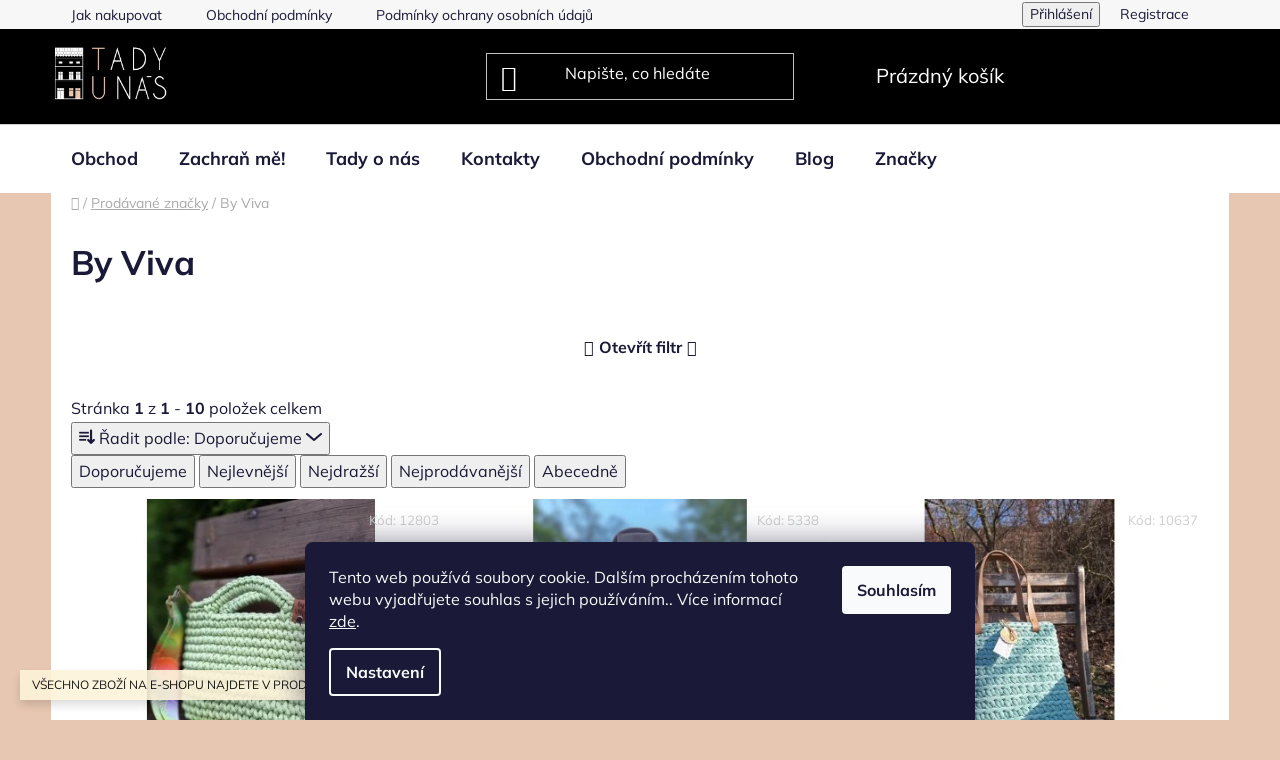

--- FILE ---
content_type: text/html; charset=utf-8
request_url: https://www.tadyunas.cz/znacka/by-viva/
body_size: 18559
content:
<!doctype html><html lang="cs" dir="ltr" class="header-background-dark external-fonts-loaded"><head><meta charset="utf-8" /><meta name="viewport" content="width=device-width,initial-scale=1" /><title>By Viva - Tady u nás</title><link rel="preconnect" href="https://cdn.myshoptet.com" /><link rel="dns-prefetch" href="https://cdn.myshoptet.com" /><link rel="preload" href="https://cdn.myshoptet.com/prj/dist/master/cms/libs/jquery/jquery-1.11.3.min.js" as="script" /><link href="https://cdn.myshoptet.com/prj/dist/master/cms/templates/frontend_templates/shared/css/font-face/mulish.css" rel="stylesheet"><link href="https://cdn.myshoptet.com/prj/dist/master/shop/dist/font-shoptet-13.css.3c47e30adfa2e9e2683b.css" rel="stylesheet"><script>
dataLayer = [];
dataLayer.push({'shoptet' : {
    "pageId": -24,
    "pageType": "article",
    "currency": "CZK",
    "currencyInfo": {
        "decimalSeparator": ",",
        "exchangeRate": 1,
        "priceDecimalPlaces": 2,
        "symbol": "K\u010d",
        "symbolLeft": 0,
        "thousandSeparator": " "
    },
    "language": "cs",
    "projectId": 605388,
    "cartInfo": {
        "id": null,
        "freeShipping": false,
        "freeShippingFrom": 1200,
        "leftToFreeGift": {
            "formattedPrice": "0 K\u010d",
            "priceLeft": 0
        },
        "freeGift": false,
        "leftToFreeShipping": {
            "priceLeft": 1200,
            "dependOnRegion": 0,
            "formattedPrice": "1 200 K\u010d"
        },
        "discountCoupon": [],
        "getNoBillingShippingPrice": {
            "withoutVat": 0,
            "vat": 0,
            "withVat": 0
        },
        "cartItems": [],
        "taxMode": "ORDINARY"
    },
    "cart": [],
    "customer": {
        "priceRatio": 1,
        "priceListId": 1,
        "groupId": null,
        "registered": false,
        "mainAccount": false
    }
}});
dataLayer.push({'cookie_consent' : {
    "marketing": "denied",
    "analytics": "denied"
}});
document.addEventListener('DOMContentLoaded', function() {
    shoptet.consent.onAccept(function(agreements) {
        if (agreements.length == 0) {
            return;
        }
        dataLayer.push({
            'cookie_consent' : {
                'marketing' : (agreements.includes(shoptet.config.cookiesConsentOptPersonalisation)
                    ? 'granted' : 'denied'),
                'analytics': (agreements.includes(shoptet.config.cookiesConsentOptAnalytics)
                    ? 'granted' : 'denied')
            },
            'event': 'cookie_consent'
        });
    });
});
</script>
<meta property="og:type" content="website"><meta property="og:site_name" content="tadyunas.cz"><meta property="og:url" content="https://www.tadyunas.cz/znacka/by-viva/"><meta property="og:title" content="By Viva - Tady u nás"><meta name="author" content="Tady u nás"><meta name="web_author" content="Shoptet.cz"><meta name="dcterms.rightsHolder" content="www.tadyunas.cz"><meta name="robots" content="index,follow"><meta property="og:image" content="https://cdn.myshoptet.com/usr/www.tadyunas.cz/user/front_images/ogImage/hp.jpg?t=1769296348"><meta property="og:description" content="By Viva"><meta name="description" content="By Viva"><style>:root {--color-primary: #000000;--color-primary-h: 0;--color-primary-s: 0%;--color-primary-l: 0%;--color-primary-hover: #000000;--color-primary-hover-h: 0;--color-primary-hover-s: 0%;--color-primary-hover-l: 0%;--color-secondary: #ffffff;--color-secondary-h: 0;--color-secondary-s: 0%;--color-secondary-l: 100%;--color-secondary-hover: #ffffff;--color-secondary-hover-h: 0;--color-secondary-hover-s: 0%;--color-secondary-hover-l: 100%;--color-tertiary: #000000;--color-tertiary-h: 0;--color-tertiary-s: 0%;--color-tertiary-l: 0%;--color-tertiary-hover: #0fc212;--color-tertiary-hover-h: 121;--color-tertiary-hover-s: 86%;--color-tertiary-hover-l: 41%;--color-header-background: #000000;--template-font: "Mulish";--template-headings-font: "Mulish";--header-background-url: none;--cookies-notice-background: #1A1937;--cookies-notice-color: #F8FAFB;--cookies-notice-button-hover: #f5f5f5;--cookies-notice-link-hover: #27263f;--templates-update-management-preview-mode-content: "Náhled aktualizací šablony je aktivní pro váš prohlížeč."}</style>
    
    <link href="https://cdn.myshoptet.com/prj/dist/master/shop/dist/main-13.less.fdb02770e668ba5a70b5.css" rel="stylesheet" />
            <link href="https://cdn.myshoptet.com/prj/dist/master/shop/dist/mobile-header-v1-13.less.629f2f48911e67d0188c.css" rel="stylesheet" />
    
    <script>var shoptet = shoptet || {};</script>
    <script src="https://cdn.myshoptet.com/prj/dist/master/shop/dist/main-3g-header.js.05f199e7fd2450312de2.js"></script>
<!-- User include --><!-- /User include --><link rel="shortcut icon" href="/favicon.ico" type="image/x-icon" /><link rel="canonical" href="https://www.tadyunas.cz/znacka/by-viva/" /><style>/* custom background */@media (min-width: 992px) {body {background-color: #e7c7b2 ;background-position: top center;background-repeat: no-repeat;background-attachment: scroll;}}</style></head><body class="desktop id--24 in-znacka template-13 type-manufacturer-detail one-column-body columns-mobile-2 columns-3 smart-labels-active ums_forms_redesign--off ums_a11y_category_page--on ums_discussion_rating_forms--off ums_flags_display_unification--on ums_a11y_login--on mobile-header-version-1"><noscript>
    <style>
        #header {
            padding-top: 0;
            position: relative !important;
            top: 0;
        }
        .header-navigation {
            position: relative !important;
        }
        .overall-wrapper {
            margin: 0 !important;
        }
        body:not(.ready) {
            visibility: visible !important;
        }
    </style>
    <div class="no-javascript">
        <div class="no-javascript__title">Musíte změnit nastavení vašeho prohlížeče</div>
        <div class="no-javascript__text">Podívejte se na: <a href="https://www.google.com/support/bin/answer.py?answer=23852">Jak povolit JavaScript ve vašem prohlížeči</a>.</div>
        <div class="no-javascript__text">Pokud používáte software na blokování reklam, může být nutné povolit JavaScript z této stránky.</div>
        <div class="no-javascript__text">Děkujeme.</div>
    </div>
</noscript>

        <div id="fb-root"></div>
        <script>
            window.fbAsyncInit = function() {
                FB.init({
                    autoLogAppEvents : true,
                    xfbml            : true,
                    version          : 'v24.0'
                });
            };
        </script>
        <script async defer crossorigin="anonymous" src="https://connect.facebook.net/cs_CZ/sdk.js#xfbml=1&version=v24.0"></script>    <div class="siteCookies siteCookies--bottom siteCookies--dark js-siteCookies" role="dialog" data-testid="cookiesPopup" data-nosnippet>
        <div class="siteCookies__form">
            <div class="siteCookies__content">
                <div class="siteCookies__text">
                    Tento web používá soubory cookie. Dalším procházením tohoto webu vyjadřujete souhlas s jejich používáním.. Více informací <a href="/podminky-ochrany-osobnich-udaju/" target=\"_blank\" rel=\"noopener noreferrer\">zde</a>.
                </div>
                <p class="siteCookies__links">
                    <button class="siteCookies__link js-cookies-settings" aria-label="Nastavení cookies" data-testid="cookiesSettings">Nastavení</button>
                </p>
            </div>
            <div class="siteCookies__buttonWrap">
                                <button class="siteCookies__button js-cookiesConsentSubmit" value="all" aria-label="Přijmout cookies" data-testid="buttonCookiesAccept">Souhlasím</button>
            </div>
        </div>
        <script>
            document.addEventListener("DOMContentLoaded", () => {
                const siteCookies = document.querySelector('.js-siteCookies');
                document.addEventListener("scroll", shoptet.common.throttle(() => {
                    const st = document.documentElement.scrollTop;
                    if (st > 1) {
                        siteCookies.classList.add('siteCookies--scrolled');
                    } else {
                        siteCookies.classList.remove('siteCookies--scrolled');
                    }
                }, 100));
            });
        </script>
    </div>
<a href="#content" class="skip-link sr-only">Přejít na obsah</a><div class="overall-wrapper"><div class="site-msg information"><div class="container"><div class="text">VŠECHNO ZBOŽÍ NA E-SHOPU NAJDETE V PRODEJNĚ V NOVÉM JIČÍNĚ</div><div class="close js-close-information-msg"></div></div></div><div class="user-action"><div class="container">
    <div class="user-action-in">
                    <div id="login" class="user-action-login popup-widget login-widget" role="dialog" aria-labelledby="loginHeading">
        <div class="popup-widget-inner">
                            <h2 id="loginHeading">Přihlášení k vašemu účtu</h2><div id="customerLogin"><form action="/action/Customer/Login/" method="post" id="formLoginIncluded" class="csrf-enabled formLogin" data-testid="formLogin"><input type="hidden" name="referer" value="" /><div class="form-group"><div class="input-wrapper email js-validated-element-wrapper no-label"><input type="email" name="email" class="form-control" autofocus placeholder="E-mailová adresa (např. jan@novak.cz)" data-testid="inputEmail" autocomplete="email" required /></div></div><div class="form-group"><div class="input-wrapper password js-validated-element-wrapper no-label"><input type="password" name="password" class="form-control" placeholder="Heslo" data-testid="inputPassword" autocomplete="current-password" required /><span class="no-display">Nemůžete vyplnit toto pole</span><input type="text" name="surname" value="" class="no-display" /></div></div><div class="form-group"><div class="login-wrapper"><button type="submit" class="btn btn-secondary btn-text btn-login" data-testid="buttonSubmit">Přihlásit se</button><div class="password-helper"><a href="/registrace/" data-testid="signup" rel="nofollow">Nová registrace</a><a href="/klient/zapomenute-heslo/" rel="nofollow">Zapomenuté heslo</a></div></div></div></form>
</div>                    </div>
    </div>

                <div id="cart-widget" class="user-action-cart popup-widget cart-widget loader-wrapper" data-testid="popupCartWidget" role="dialog" aria-hidden="true">
            <div class="popup-widget-inner cart-widget-inner place-cart-here">
                <div class="loader-overlay">
                    <div class="loader"></div>
                </div>
            </div>
        </div>
    </div>
</div>
</div><div class="top-navigation-bar" data-testid="topNavigationBar">

    <div class="container">

                            <div class="top-navigation-menu">
                <ul class="top-navigation-bar-menu">
                                            <li class="top-navigation-menu-item-27">
                            <a href="/jak-nakupovat/" title="Jak nakupovat">Jak nakupovat</a>
                        </li>
                                            <li class="top-navigation-menu-item-39">
                            <a href="/obchodni-podminky/" title="Obchodní podmínky" target="blank">Obchodní podmínky</a>
                        </li>
                                            <li class="top-navigation-menu-item-691">
                            <a href="/podminky-ochrany-osobnich-udaju/" title="Podmínky ochrany osobních údajů ">Podmínky ochrany osobních údajů </a>
                        </li>
                                    </ul>
                <div class="top-navigation-menu-trigger">Více</div>
                <ul class="top-navigation-bar-menu-helper"></ul>
            </div>
        
        <div class="top-navigation-tools">
                        <button class="top-nav-button top-nav-button-login toggle-window" type="button" data-target="login" aria-haspopup="dialog" aria-controls="login" aria-expanded="false" data-testid="signin"><span>Přihlášení</span></button>
    <a href="/registrace/" class="top-nav-button top-nav-button-register" data-testid="headerSignup">Registrace</a>
        </div>

    </div>

</div>
<header id="header">
        <div class="header-top">
            <div class="container navigation-wrapper header-top-wrapper">
                <div class="site-name"><a href="/" data-testid="linkWebsiteLogo"><img src="https://cdn.myshoptet.com/usr/www.tadyunas.cz/user/logos/logo_na_eshop-1.jpg" alt="Tady u nás" fetchpriority="low" /></a></div>                <div class="search" itemscope itemtype="https://schema.org/WebSite">
                    <meta itemprop="headline" content="Prodávané značky"/><meta itemprop="url" content="https://www.tadyunas.cz"/><meta itemprop="text" content="By Viva"/>                    <form action="/action/ProductSearch/prepareString/" method="post"
    id="formSearchForm" class="search-form compact-form js-search-main"
    itemprop="potentialAction" itemscope itemtype="https://schema.org/SearchAction" data-testid="searchForm">
    <fieldset>
        <meta itemprop="target"
            content="https://www.tadyunas.cz/vyhledavani/?string={string}"/>
        <input type="hidden" name="language" value="cs"/>
        
            
    <span class="search-input-icon" aria-hidden="true"></span>

<input
    type="search"
    name="string"
        class="query-input form-control search-input js-search-input"
    placeholder="Napište, co hledáte"
    autocomplete="off"
    required
    itemprop="query-input"
    aria-label="Vyhledávání"
    data-testid="searchInput"
>
            <button type="submit" class="btn btn-default search-button" data-testid="searchBtn">Hledat</button>
        
    </fieldset>
</form>
                </div>
                <div class="navigation-buttons">
                    <a href="#" class="toggle-window" data-target="search" data-testid="linkSearchIcon"><span class="sr-only">Hledat</span></a>
                        
    <a href="/kosik/" class="btn btn-icon toggle-window cart-count" data-target="cart" data-hover="true" data-redirect="true" data-testid="headerCart" rel="nofollow" aria-haspopup="dialog" aria-expanded="false" aria-controls="cart-widget">
        
                <span class="sr-only">Nákupní košík</span>
        
            <span class="cart-price visible-lg-inline-block" data-testid="headerCartPrice">
                                    Prázdný košík                            </span>
        
    
            </a>
                    <a href="#" class="toggle-window" data-target="navigation" data-testid="hamburgerMenu"></a>
                </div>
            </div>
        </div>
        <div class="header-bottom">
            <div class="container navigation-wrapper header-bottom-wrapper js-navigation-container">
                <nav id="navigation" aria-label="Hlavní menu" data-collapsible="true"><div class="navigation-in menu"><ul class="menu-level-1" role="menubar" data-testid="headerMenuItems"><li class="menu-item-713 ext" role="none"><a href="/e-shop/" data-testid="headerMenuItem" role="menuitem" aria-haspopup="true" aria-expanded="false"><b>Obchod</b><span class="submenu-arrow"></span></a><ul class="menu-level-2" aria-label="Obchod" tabindex="-1" role="menu"><li class="menu-item-797 has-third-level" role="none"><a href="/ostatni/" class="menu-image" data-testid="headerMenuItem" tabindex="-1" aria-hidden="true"><img src="data:image/svg+xml,%3Csvg%20width%3D%22140%22%20height%3D%22100%22%20xmlns%3D%22http%3A%2F%2Fwww.w3.org%2F2000%2Fsvg%22%3E%3C%2Fsvg%3E" alt="" aria-hidden="true" width="140" height="100"  data-src="https://cdn.myshoptet.com/usr/www.tadyunas.cz/user/categories/thumb/ostatn__.jpg" fetchpriority="low" /></a><div><a href="/ostatni/" data-testid="headerMenuItem" role="menuitem"><span>Ostatní</span></a>
                                                    <ul class="menu-level-3" role="menu">
                                                                    <li class="menu-item-847" role="none">
                                        <a href="/vouchery/" data-testid="headerMenuItem" role="menuitem">
                                            Vouchery</a>                                    </li>
                                                            </ul>
                        </div></li><li class="menu-item-1001" role="none"><a href="/uterky/" class="menu-image" data-testid="headerMenuItem" tabindex="-1" aria-hidden="true"><img src="data:image/svg+xml,%3Csvg%20width%3D%22140%22%20height%3D%22100%22%20xmlns%3D%22http%3A%2F%2Fwww.w3.org%2F2000%2Fsvg%22%3E%3C%2Fsvg%3E" alt="" aria-hidden="true" width="140" height="100"  data-src="https://cdn.myshoptet.com/usr/www.tadyunas.cz/user/categories/thumb/kuchyn.jpg" fetchpriority="low" /></a><div><a href="/uterky/" data-testid="headerMenuItem" role="menuitem"><span>Utěrky, zástěry, voskované ubrousky</span></a>
                        </div></li><li class="menu-item-743 has-third-level" role="none"><a href="/nadobi/" class="menu-image" data-testid="headerMenuItem" tabindex="-1" aria-hidden="true"><img src="data:image/svg+xml,%3Csvg%20width%3D%22140%22%20height%3D%22100%22%20xmlns%3D%22http%3A%2F%2Fwww.w3.org%2F2000%2Fsvg%22%3E%3C%2Fsvg%3E" alt="" aria-hidden="true" width="140" height="100"  data-src="https://cdn.myshoptet.com/usr/www.tadyunas.cz/user/categories/thumb/hrne__ky_alahve.jpg" fetchpriority="low" /></a><div><a href="/nadobi/" data-testid="headerMenuItem" role="menuitem"><span>Hrnečky a láhve</span></a>
                                                    <ul class="menu-level-3" role="menu">
                                                                    <li class="menu-item-782" role="none">
                                        <a href="/hrnky/" data-testid="headerMenuItem" role="menuitem">
                                            Plecháčky</a>,                                    </li>
                                                                    <li class="menu-item-788" role="none">
                                        <a href="/termolahve-a-bandasky/" data-testid="headerMenuItem" role="menuitem">
                                            Termoláhve a bandasky</a>,                                    </li>
                                                                    <li class="menu-item-839" role="none">
                                        <a href="/keramicke/" data-testid="headerMenuItem" role="menuitem">
                                            Keramické</a>                                    </li>
                                                            </ul>
                        </div></li><li class="menu-item-740 has-third-level" role="none"><a href="/kosmetika/" class="menu-image" data-testid="headerMenuItem" tabindex="-1" aria-hidden="true"><img src="data:image/svg+xml,%3Csvg%20width%3D%22140%22%20height%3D%22100%22%20xmlns%3D%22http%3A%2F%2Fwww.w3.org%2F2000%2Fsvg%22%3E%3C%2Fsvg%3E" alt="" aria-hidden="true" width="140" height="100"  data-src="https://cdn.myshoptet.com/usr/www.tadyunas.cz/user/categories/thumb/kosmetika.jpg" fetchpriority="low" /></a><div><a href="/kosmetika/" data-testid="headerMenuItem" role="menuitem"><span>Kosmetika</span></a>
                                                    <ul class="menu-level-3" role="menu">
                                                                    <li class="menu-item-830" role="none">
                                        <a href="/na-telo/" data-testid="headerMenuItem" role="menuitem">
                                            Na tělo</a>,                                    </li>
                                                                    <li class="menu-item-833" role="none">
                                        <a href="/na-oblicej/" data-testid="headerMenuItem" role="menuitem">
                                            Na obličej</a>,                                    </li>
                                                                    <li class="menu-item-1004" role="none">
                                        <a href="/na-vlasy/" data-testid="headerMenuItem" role="menuitem">
                                            Na vlasy</a>                                    </li>
                                                            </ul>
                        </div></li><li class="menu-item-737 has-third-level" role="none"><a href="/papirenstvi/" class="menu-image" data-testid="headerMenuItem" tabindex="-1" aria-hidden="true"><img src="data:image/svg+xml,%3Csvg%20width%3D%22140%22%20height%3D%22100%22%20xmlns%3D%22http%3A%2F%2Fwww.w3.org%2F2000%2Fsvg%22%3E%3C%2Fsvg%3E" alt="" aria-hidden="true" width="140" height="100"  data-src="https://cdn.myshoptet.com/usr/www.tadyunas.cz/user/categories/thumb/papirnictvi.jpg" fetchpriority="low" /></a><div><a href="/papirenstvi/" data-testid="headerMenuItem" role="menuitem"><span>Papírenství</span></a>
                                                    <ul class="menu-level-3" role="menu">
                                                                    <li class="menu-item-767" role="none">
                                        <a href="/diare/" data-testid="headerMenuItem" role="menuitem">
                                            Diáře 2026</a>,                                    </li>
                                                                    <li class="menu-item-770" role="none">
                                        <a href="/samolepky/" data-testid="headerMenuItem" role="menuitem">
                                            Samolepky</a>,                                    </li>
                                                                    <li class="menu-item-773" role="none">
                                        <a href="/tetovacky/" data-testid="headerMenuItem" role="menuitem">
                                            Tetovačky</a>,                                    </li>
                                                                    <li class="menu-item-776" role="none">
                                        <a href="/deniky-a-sesity/" data-testid="headerMenuItem" role="menuitem">
                                            Deníky a zápisníky</a>,                                    </li>
                                                                    <li class="menu-item-791" role="none">
                                        <a href="/planovace/" data-testid="headerMenuItem" role="menuitem">
                                            Plánovače a trhací bloky</a>,                                    </li>
                                                                    <li class="menu-item-836" role="none">
                                        <a href="/prani/" data-testid="headerMenuItem" role="menuitem">
                                            Přáníčka</a>,                                    </li>
                                                                    <li class="menu-item-937" role="none">
                                        <a href="/kalendare-2026/" data-testid="headerMenuItem" role="menuitem">
                                            Kalendáře 2026</a>,                                    </li>
                                                                    <li class="menu-item-940" role="none">
                                        <a href="/omalovanky/" data-testid="headerMenuItem" role="menuitem">
                                            Omalovánky</a>,                                    </li>
                                                                    <li class="menu-item-943" role="none">
                                        <a href="/zalozky/" data-testid="headerMenuItem" role="menuitem">
                                            Záložky</a>,                                    </li>
                                                                    <li class="menu-item-946" role="none">
                                        <a href="/milnikove-karticky/" data-testid="headerMenuItem" role="menuitem">
                                            Milníkové kartičky</a>,                                    </li>
                                                                    <li class="menu-item-976" role="none">
                                        <a href="/psaci-potreby/" data-testid="headerMenuItem" role="menuitem">
                                            Psací potřeby</a>,                                    </li>
                                                                    <li class="menu-item-1068" role="none">
                                        <a href="/magnetky/" data-testid="headerMenuItem" role="menuitem">
                                            Magnetky</a>                                    </li>
                                                            </ul>
                        </div></li><li class="menu-item-731" role="none"><a href="/svicky/" class="menu-image" data-testid="headerMenuItem" tabindex="-1" aria-hidden="true"><img src="data:image/svg+xml,%3Csvg%20width%3D%22140%22%20height%3D%22100%22%20xmlns%3D%22http%3A%2F%2Fwww.w3.org%2F2000%2Fsvg%22%3E%3C%2Fsvg%3E" alt="" aria-hidden="true" width="140" height="100"  data-src="https://cdn.myshoptet.com/usr/www.tadyunas.cz/user/categories/thumb/svicky.jpg" fetchpriority="low" /></a><div><a href="/svicky/" data-testid="headerMenuItem" role="menuitem"><span>Svíčky</span></a>
                        </div></li><li class="menu-item-728 has-third-level" role="none"><a href="/doplnky/" class="menu-image" data-testid="headerMenuItem" tabindex="-1" aria-hidden="true"><img src="data:image/svg+xml,%3Csvg%20width%3D%22140%22%20height%3D%22100%22%20xmlns%3D%22http%3A%2F%2Fwww.w3.org%2F2000%2Fsvg%22%3E%3C%2Fsvg%3E" alt="" aria-hidden="true" width="140" height="100"  data-src="https://cdn.myshoptet.com/usr/www.tadyunas.cz/user/categories/thumb/doplnky.jpg" fetchpriority="low" /></a><div><a href="/doplnky/" data-testid="headerMenuItem" role="menuitem"><span>Módní doplňky</span></a>
                                                    <ul class="menu-level-3" role="menu">
                                                                    <li class="menu-item-991" role="none">
                                        <a href="/penezenky-a-kapsicky/" data-testid="headerMenuItem" role="menuitem">
                                            Peněženky a kapsičky</a>,                                    </li>
                                                                    <li class="menu-item-821" role="none">
                                        <a href="/kabelky/" data-testid="headerMenuItem" role="menuitem">
                                            Kabelky a ledvinky</a>,                                    </li>
                                                                    <li class="menu-item-901" role="none">
                                        <a href="/tasticky/" data-testid="headerMenuItem" role="menuitem">
                                            Plátěnky a taštičky</a>,                                    </li>
                                                                    <li class="menu-item-1013" role="none">
                                        <a href="/obaly-na-notebooky/" data-testid="headerMenuItem" role="menuitem">
                                            Obaly na notebooky</a>,                                    </li>
                                                                    <li class="menu-item-1025" role="none">
                                        <a href="/scrunchies/" data-testid="headerMenuItem" role="menuitem">
                                            Scrunchies</a>,                                    </li>
                                                                    <li class="menu-item-1029" role="none">
                                        <a href="/batohy/" data-testid="headerMenuItem" role="menuitem">
                                            Batohy</a>,                                    </li>
                                                                    <li class="menu-item-1032" role="none">
                                        <a href="/pouzdra/" data-testid="headerMenuItem" role="menuitem">
                                            Pouzdra</a>,                                    </li>
                                                                    <li class="menu-item-1071" role="none">
                                        <a href="/cepky-celenky/" data-testid="headerMenuItem" role="menuitem">
                                            Čepky/čelenky</a>                                    </li>
                                                            </ul>
                        </div></li><li class="menu-item-803 has-third-level" role="none"><a href="/deticky/" class="menu-image" data-testid="headerMenuItem" tabindex="-1" aria-hidden="true"><img src="data:image/svg+xml,%3Csvg%20width%3D%22140%22%20height%3D%22100%22%20xmlns%3D%22http%3A%2F%2Fwww.w3.org%2F2000%2Fsvg%22%3E%3C%2Fsvg%3E" alt="" aria-hidden="true" width="140" height="100"  data-src="https://cdn.myshoptet.com/usr/www.tadyunas.cz/user/categories/thumb/d__ti__ky.jpg" fetchpriority="low" /></a><div><a href="/deticky/" data-testid="headerMenuItem" role="menuitem"><span>Dětičky</span></a>
                                                    <ul class="menu-level-3" role="menu">
                                                                    <li class="menu-item-850" role="none">
                                        <a href="/pece-o-deti/" data-testid="headerMenuItem" role="menuitem">
                                            Kosmetika pro děti</a>,                                    </li>
                                                                    <li class="menu-item-853" role="none">
                                        <a href="/zabava/" data-testid="headerMenuItem" role="menuitem">
                                            Zábava</a>,                                    </li>
                                                                    <li class="menu-item-949" role="none">
                                        <a href="/fotoalba/" data-testid="headerMenuItem" role="menuitem">
                                            Fotoalba</a>                                    </li>
                                                            </ul>
                        </div></li><li class="menu-item-842" role="none"><a href="/keramika/" class="menu-image" data-testid="headerMenuItem" tabindex="-1" aria-hidden="true"><img src="data:image/svg+xml,%3Csvg%20width%3D%22140%22%20height%3D%22100%22%20xmlns%3D%22http%3A%2F%2Fwww.w3.org%2F2000%2Fsvg%22%3E%3C%2Fsvg%3E" alt="" aria-hidden="true" width="140" height="100"  data-src="https://cdn.myshoptet.com/usr/www.tadyunas.cz/user/categories/thumb/keramika.jpg" fetchpriority="low" /></a><div><a href="/keramika/" data-testid="headerMenuItem" role="menuitem"><span>Keramika</span></a>
                        </div></li><li class="menu-item-934" role="none"><a href="/dekorace/" class="menu-image" data-testid="headerMenuItem" tabindex="-1" aria-hidden="true"><img src="data:image/svg+xml,%3Csvg%20width%3D%22140%22%20height%3D%22100%22%20xmlns%3D%22http%3A%2F%2Fwww.w3.org%2F2000%2Fsvg%22%3E%3C%2Fsvg%3E" alt="" aria-hidden="true" width="140" height="100"  data-src="https://cdn.myshoptet.com/usr/www.tadyunas.cz/user/categories/thumb/bez_n__zvu-1-2.jpg" fetchpriority="low" /></a><div><a href="/dekorace/" data-testid="headerMenuItem" role="menuitem"><span>Dekorace</span></a>
                        </div></li><li class="menu-item-758 has-third-level" role="none"><a href="/jogamatky/" class="menu-image" data-testid="headerMenuItem" tabindex="-1" aria-hidden="true"><img src="data:image/svg+xml,%3Csvg%20width%3D%22140%22%20height%3D%22100%22%20xmlns%3D%22http%3A%2F%2Fwww.w3.org%2F2000%2Fsvg%22%3E%3C%2Fsvg%3E" alt="" aria-hidden="true" width="140" height="100"  data-src="https://cdn.myshoptet.com/usr/www.tadyunas.cz/user/categories/thumb/jogamatky.jpg" fetchpriority="low" /></a><div><a href="/jogamatky/" data-testid="headerMenuItem" role="menuitem"><span>Jogamatky</span></a>
                                                    <ul class="menu-level-3" role="menu">
                                                                    <li class="menu-item-761" role="none">
                                        <a href="/1mm/" data-testid="headerMenuItem" role="menuitem">
                                            1mm</a>,                                    </li>
                                                                    <li class="menu-item-764" role="none">
                                        <a href="/3-5mm/" data-testid="headerMenuItem" role="menuitem">
                                            3,5mm</a>                                    </li>
                                                            </ul>
                        </div></li><li class="menu-item-871" role="none"><a href="/interierove-parfemy/" class="menu-image" data-testid="headerMenuItem" tabindex="-1" aria-hidden="true"><img src="data:image/svg+xml,%3Csvg%20width%3D%22140%22%20height%3D%22100%22%20xmlns%3D%22http%3A%2F%2Fwww.w3.org%2F2000%2Fsvg%22%3E%3C%2Fsvg%3E" alt="" aria-hidden="true" width="140" height="100"  data-src="https://cdn.myshoptet.com/usr/www.tadyunas.cz/user/categories/thumb/bez_n__zvu-1.jpg" fetchpriority="low" /></a><div><a href="/interierove-parfemy/" data-testid="headerMenuItem" role="menuitem"><span>Interiérové vůně</span></a>
                        </div></li><li class="menu-item-722 has-third-level" role="none"><a href="/obleceni/" class="menu-image" data-testid="headerMenuItem" tabindex="-1" aria-hidden="true"><img src="data:image/svg+xml,%3Csvg%20width%3D%22140%22%20height%3D%22100%22%20xmlns%3D%22http%3A%2F%2Fwww.w3.org%2F2000%2Fsvg%22%3E%3C%2Fsvg%3E" alt="" aria-hidden="true" width="140" height="100"  data-src="https://cdn.myshoptet.com/usr/www.tadyunas.cz/user/categories/thumb/oble__en__.jpg" fetchpriority="low" /></a><div><a href="/obleceni/" data-testid="headerMenuItem" role="menuitem"><span>Oblečení</span></a>
                                                    <ul class="menu-level-3" role="menu">
                                                                    <li class="menu-item-889" role="none">
                                        <a href="/cepice/" data-testid="headerMenuItem" role="menuitem">
                                            Čepice</a>,                                    </li>
                                                                    <li class="menu-item-892" role="none">
                                        <a href="/celenky/" data-testid="headerMenuItem" role="menuitem">
                                            Čelenky</a>,                                    </li>
                                                                    <li class="menu-item-910" role="none">
                                        <a href="/kardigany/" data-testid="headerMenuItem" role="menuitem">
                                            Kardigany</a>,                                    </li>
                                                                    <li class="menu-item-913" role="none">
                                        <a href="/saty/" data-testid="headerMenuItem" role="menuitem">
                                            Šaty</a>,                                    </li>
                                                                    <li class="menu-item-916" role="none">
                                        <a href="/tricka/" data-testid="headerMenuItem" role="menuitem">
                                            Trička</a>,                                    </li>
                                                                    <li class="menu-item-919" role="none">
                                        <a href="/kalhoty/" data-testid="headerMenuItem" role="menuitem">
                                            Kalhoty a legíny</a>,                                    </li>
                                                                    <li class="menu-item-922" role="none">
                                        <a href="/mikiny/" data-testid="headerMenuItem" role="menuitem">
                                            Mikiny</a>,                                    </li>
                                                                    <li class="menu-item-931" role="none">
                                        <a href="/ponozky/" data-testid="headerMenuItem" role="menuitem">
                                            Ponožky a punčocháče</a>,                                    </li>
                                                                    <li class="menu-item-994" role="none">
                                        <a href="/nakrcniky-a-saly/" data-testid="headerMenuItem" role="menuitem">
                                            Nákrčníky a šály</a>,                                    </li>
                                                                    <li class="menu-item-1022" role="none">
                                        <a href="/sukne/" data-testid="headerMenuItem" role="menuitem">
                                            Sukně</a>,                                    </li>
                                                                    <li class="menu-item-1026" role="none">
                                        <a href="/tuniky/" data-testid="headerMenuItem" role="menuitem">
                                            Tuniky</a>                                    </li>
                                                            </ul>
                        </div></li><li class="menu-item-883" role="none"><a href="/hry/" class="menu-image" data-testid="headerMenuItem" tabindex="-1" aria-hidden="true"><img src="data:image/svg+xml,%3Csvg%20width%3D%22140%22%20height%3D%22100%22%20xmlns%3D%22http%3A%2F%2Fwww.w3.org%2F2000%2Fsvg%22%3E%3C%2Fsvg%3E" alt="" aria-hidden="true" width="140" height="100"  data-src="https://cdn.myshoptet.com/usr/www.tadyunas.cz/user/categories/thumb/hry.jpg" fetchpriority="low" /></a><div><a href="/hry/" data-testid="headerMenuItem" role="menuitem"><span>Hry</span></a>
                        </div></li><li class="menu-item-725 has-third-level" role="none"><a href="/sperky/" class="menu-image" data-testid="headerMenuItem" tabindex="-1" aria-hidden="true"><img src="data:image/svg+xml,%3Csvg%20width%3D%22140%22%20height%3D%22100%22%20xmlns%3D%22http%3A%2F%2Fwww.w3.org%2F2000%2Fsvg%22%3E%3C%2Fsvg%3E" alt="" aria-hidden="true" width="140" height="100"  data-src="https://cdn.myshoptet.com/usr/www.tadyunas.cz/user/categories/thumb/__perky.jpg" fetchpriority="low" /></a><div><a href="/sperky/" data-testid="headerMenuItem" role="menuitem"><span>Šperky</span></a>
                                                    <ul class="menu-level-3" role="menu">
                                                                    <li class="menu-item-806" role="none">
                                        <a href="/broze/" data-testid="headerMenuItem" role="menuitem">
                                            Brože</a>,                                    </li>
                                                                    <li class="menu-item-809" role="none">
                                        <a href="/nausnice/" data-testid="headerMenuItem" role="menuitem">
                                            Náušnice</a>,                                    </li>
                                                                    <li class="menu-item-812" role="none">
                                        <a href="/naramky/" data-testid="headerMenuItem" role="menuitem">
                                            Náramky</a>,                                    </li>
                                                                    <li class="menu-item-815" role="none">
                                        <a href="/retizky-a-privesky/" data-testid="headerMenuItem" role="menuitem">
                                            Řetízky a přívěsky</a>,                                    </li>
                                                                    <li class="menu-item-818" role="none">
                                        <a href="/prstynky/" data-testid="headerMenuItem" role="menuitem">
                                            Prstýnky</a>                                    </li>
                                                            </ul>
                        </div></li><li class="menu-item-1080" role="none"><a href="/kvetinace/" class="menu-image" data-testid="headerMenuItem" tabindex="-1" aria-hidden="true"><img src="data:image/svg+xml,%3Csvg%20width%3D%22140%22%20height%3D%22100%22%20xmlns%3D%22http%3A%2F%2Fwww.w3.org%2F2000%2Fsvg%22%3E%3C%2Fsvg%3E" alt="" aria-hidden="true" width="140" height="100"  data-src="https://cdn.myshoptet.com/usr/www.tadyunas.cz/user/categories/thumb/soil-150616_1280.png" fetchpriority="low" /></a><div><a href="/kvetinace/" data-testid="headerMenuItem" role="menuitem"><span>Květináče/vázy</span></a>
                        </div></li></ul></li>
<li class="menu-item-1065" role="none"><a href="/zachran-me/" data-testid="headerMenuItem" role="menuitem" aria-expanded="false"><b>Zachraň mě!</b></a></li>
<li class="menu-item-800" role="none"><a href="/anetka/" target="blank" data-testid="headerMenuItem" role="menuitem" aria-expanded="false"><b>Tady o nás</b></a></li>
<li class="menu-item-29" role="none"><a href="/kontakty/" target="blank" data-testid="headerMenuItem" role="menuitem" aria-expanded="false"><b>Kontakty</b></a></li>
<li class="menu-item-39" role="none"><a href="/obchodni-podminky/" target="blank" data-testid="headerMenuItem" role="menuitem" aria-expanded="false"><b>Obchodní podmínky</b></a></li>
<li class="menu-item-1074" role="none"><a href="/blog/" target="blank" data-testid="headerMenuItem" role="menuitem" aria-expanded="false"><b>Blog</b></a></li>
<li class="ext" id="nav-manufacturers" role="none"><a href="https://www.tadyunas.cz/znacka/" data-testid="brandsText" role="menuitem"><b>Značky</b><span class="submenu-arrow"></span></a><ul class="menu-level-2 expanded" role="menu"><li role="none"><a href="/znacka/3dbara/" data-testid="brandName" role="menuitem"><span>3dBAra</span></a></li><li role="none"><a href="/znacka/ababu/" data-testid="brandName" role="menuitem"><span>ABABU</span></a></li><li role="none"><a href="/znacka/allon/" data-testid="brandName" role="menuitem"><span>Allon</span></a></li><li role="none"><a href="/znacka/alma-cosmetics/" data-testid="brandName" role="menuitem"><span>Alma Cosmetics</span></a></li><li role="none"><a href="/znacka/almarasoap/" data-testid="brandName" role="menuitem"><span>AlmaraSoap</span></a></li><li role="none"><a href="/znacka/anela/" data-testid="brandName" role="menuitem"><span>Anela</span></a></li><li role="none"><a href="/znacka/b-wood/" data-testid="brandName" role="menuitem"><span>B-wood</span></a></li><li role="none"><a href="/znacka/ba-hu/" data-testid="brandName" role="menuitem"><span>ba.hu</span></a></li><li role="none"><a href="/znacka/baby-patron/" data-testid="brandName" role="menuitem"><span>Baby patron</span></a></li><li role="none"><a href="/znacka/barevne-pecky/" data-testid="brandName" role="menuitem"><span>Barevné pecky</span></a></li><li role="none"><a href="/znacka/belany-2/" data-testid="brandName" role="menuitem"><span>Belany</span></a></li><li role="none"><a href="/znacka/beton-beads/" data-testid="brandName" role="menuitem"><span>Betonbeads</span></a></li><li role="none"><a href="/znacka/bewooden/" data-testid="brandName" role="menuitem"><span>BeWooden</span></a></li><li role="none"><a href="/znacka/biorythme/" data-testid="brandName" role="menuitem"><span>Biorythme</span></a></li><li role="none"><a href="/znacka/bramboo/" data-testid="brandName" role="menuitem"><span>BramboO</span></a></li><li role="none"><a href="/znacka/by-ili/" data-testid="brandName" role="menuitem"><span>By ili</span></a></li><li role="none"><a href="/znacka/by-meesha/" data-testid="brandName" role="menuitem"><span>By Meesha</span></a></li><li class="active" role="none"><a href="/znacka/by-viva/" data-testid="brandName" role="menuitem"><span>By Viva</span></a></li><li role="none"><a href="/znacka/drexiss/" data-testid="brandName" role="menuitem"><span>Drexiss</span></a></li><li role="none"><a href="/znacka/en-ten-ty-ky/" data-testid="brandName" role="menuitem"><span>EN TEN TY KY</span></a></li><li role="none"><a href="/znacka/engoba/" data-testid="brandName" role="menuitem"><span>Engoba</span></a></li><li role="none"><a href="/znacka/epipi/" data-testid="brandName" role="menuitem"><span>ePiPí</span></a></li><li role="none"><a href="/znacka/fiori-e-colori-2/" data-testid="brandName" role="menuitem"><span>Fiori e colori</span></a></li><li role="none"><a href="/znacka/flowerky/" data-testid="brandName" role="menuitem"><span>Flowerky</span></a></li><li role="none"><a href="/znacka/glowly/" data-testid="brandName" role="menuitem"><span>Glowly</span></a></li><li role="none"><a href="/znacka/hand-soul/" data-testid="brandName" role="menuitem"><span>hand &amp; soul</span></a></li><li role="none"><a href="/znacka/hugly-mugly/" data-testid="brandName" role="menuitem"><span>HUGLY MUGLY</span></a></li><li role="none"><a href="/znacka/hypnosia/" data-testid="brandName" role="menuitem"><span>Hypnosia</span></a></li><li role="none"><a href="/znacka/chaukiss/" data-testid="brandName" role="menuitem"><span>Chaukiss</span></a></li><li role="none"><a href="/znacka/keila/" data-testid="brandName" role="menuitem"><span>Keila</span></a></li><li role="none"><a href="/znacka/koflike/" data-testid="brandName" role="menuitem"><span>Koflike</span></a></li><li role="none"><a href="/znacka/kokino/" data-testid="brandName" role="menuitem"><span>Kokino</span></a></li><li role="none"><a href="/znacka/laskala/" data-testid="brandName" role="menuitem"><span>Laskala</span></a></li><li role="none"><a href="/znacka/fenixia/" data-testid="brandName" role="menuitem"><span>Love &amp; Little pepper</span></a></li><li role="none"><a href="/znacka/love-story-design/" data-testid="brandName" role="menuitem"><span>Love &amp; Story Design</span></a></li><li role="none"><a href="/znacka/love-music/" data-testid="brandName" role="menuitem"><span>love music</span></a></li><li role="none"><a href="/znacka/lustco/" data-testid="brandName" role="menuitem"><span>Lustco</span></a></li><li role="none"><a href="/znacka/madeit-by-petra-jezova/" data-testid="brandName" role="menuitem"><span>MADEIT - By Petra Ježová</span></a></li><li role="none"><a href="/znacka/marceen/" data-testid="brandName" role="menuitem"><span>Marceen</span></a></li><li role="none"><a href="/znacka/marielli/" data-testid="brandName" role="menuitem"><span>Marielli</span></a></li><li role="none"><a href="/znacka/medove-mazani/" data-testid="brandName" role="menuitem"><span>Medové mazání</span></a></li><li role="none"><a href="/znacka/minimo-clay/" data-testid="brandName" role="menuitem"><span>Minimo clay</span></a></li><li role="none"><a href="/znacka/misa-v-salku/" data-testid="brandName" role="menuitem"><span>Míša v šálku</span></a></li><li role="none"><a href="/znacka/mocubo/" data-testid="brandName" role="menuitem"><span>MOCUBO</span></a></li><li role="none"><a href="/znacka/my-story/" data-testid="brandName" role="menuitem"><span>My story</span></a></li><li role="none"><a href="/znacka/namechu/" data-testid="brandName" role="menuitem"><span>Namechu</span></a></li><li role="none"><a href="/znacka/nattka/" data-testid="brandName" role="menuitem"><span>Nattka</span></a></li><li role="none"><a href="/znacka/nezna-pivonka/" data-testid="brandName" role="menuitem"><span>Něžná pivoňka</span></a></li><li role="none"><a href="/znacka/oggy/" data-testid="brandName" role="menuitem"><span>oggy studio</span></a></li><li role="none"><a href="/znacka/pani-v-lese/" data-testid="brandName" role="menuitem"><span>Paní v lese</span></a></li><li role="none"><a href="/znacka/perkman/" data-testid="brandName" role="menuitem"><span>Perkman</span></a></li><li role="none"><a href="/znacka/plantbee/" data-testid="brandName" role="menuitem"><span>Plantbee</span></a></li><li role="none"><a href="/znacka/poctive-vyrobeno/" data-testid="brandName" role="menuitem"><span>Poctivě vyrobeno</span></a></li><li role="none"><a href="/znacka/radka-parikova-art/" data-testid="brandName" role="menuitem"><span>Radka Paříková art</span></a></li><li role="none"><a href="/znacka/rozvoj-ti-slusi/" data-testid="brandName" role="menuitem"><span>Rozvoj ti sluší</span></a></li><li role="none"><a href="/znacka/rychnovska-dilnicka/" data-testid="brandName" role="menuitem"><span>Rychnovská dílnička</span></a></li><li role="none"><a href="/znacka/smysluplne-rozhovory/" data-testid="brandName" role="menuitem"><span>Smysluplné rozhovory</span></a></li><li role="none"><a href="/znacka/splanch/" data-testid="brandName" role="menuitem"><span>Splanch</span></a></li><li role="none"><a href="/znacka/stinosvet/" data-testid="brandName" role="menuitem"><span>Stínosvět</span></a></li><li role="none"><a href="/znacka/studio-v-souladu/" data-testid="brandName" role="menuitem"><span>Studio v souladu</span></a></li><li role="none"><a href="/znacka/svickuj/" data-testid="brandName" role="menuitem"><span>Svíčkuj</span></a></li><li role="none"><a href="/znacka/sumava-forrest/" data-testid="brandName" role="menuitem"><span>Šumava Forrest</span></a></li><li role="none"><a href="/znacka/tady-u-nas/" data-testid="brandName" role="menuitem"><span>Tady u nás</span></a></li><li role="none"><a href="/znacka/u-praslicky/" data-testid="brandName" role="menuitem"><span>U Přasličky</span></a></li><li role="none"><a href="/znacka/vahalik/" data-testid="brandName" role="menuitem"><span>Vahalík</span></a></li><li role="none"><a href="/znacka/viol-ceramics/" data-testid="brandName" role="menuitem"><span>VIOL ceramics</span></a></li><li role="none"><a href="/znacka/vitaliaart/" data-testid="brandName" role="menuitem"><span>Vitalia Art</span></a></li><li role="none"><a href="/znacka/vobrousek/" data-testid="brandName" role="menuitem"><span>Vobrousek</span></a></li><li role="none"><a href="/znacka/vojtech-pokorny/" data-testid="brandName" role="menuitem"><span>Vojcekwood</span></a></li><li role="none"><a href="/znacka/wood-style/" data-testid="brandName" role="menuitem"><span>Wood Style</span></a></li></ul>
</li></ul>
    <ul class="navigationActions" role="menu">
                            <li role="none">
                                    <a href="/login/?backTo=%2Fznacka%2Fby-viva%2F" rel="nofollow" data-testid="signin" role="menuitem"><span>Přihlášení</span></a>
                            </li>
                        </ul>
</div><span class="navigation-close"></span></nav><div class="menu-helper" data-testid="hamburgerMenu"><span>Více</span></div>
            </div>
        </div>
    </header><!-- / header -->


<div id="content-wrapper" class="container content-wrapper">
    
                                <div class="breadcrumbs navigation-home-icon-wrapper" itemscope itemtype="https://schema.org/BreadcrumbList">
                                                                            <span id="navigation-first" data-basetitle="Tady u nás" itemprop="itemListElement" itemscope itemtype="https://schema.org/ListItem">
                <a href="/" itemprop="item" class="navigation-home-icon"><span class="sr-only" itemprop="name">Domů</span></a>
                <span class="navigation-bullet">/</span>
                <meta itemprop="position" content="1" />
            </span>
                                <span id="navigation-1" itemprop="itemListElement" itemscope itemtype="https://schema.org/ListItem">
                <a href="/znacka/" itemprop="item" data-testid="breadcrumbsSecondLevel"><span itemprop="name">Prodávané značky</span></a>
                <span class="navigation-bullet">/</span>
                <meta itemprop="position" content="2" />
            </span>
                                            <span id="navigation-2" itemprop="itemListElement" itemscope itemtype="https://schema.org/ListItem" data-testid="breadcrumbsLastLevel">
                <meta itemprop="item" content="https://www.tadyunas.cz/znacka/by-viva/" />
                <meta itemprop="position" content="3" />
                <span itemprop="name" data-title="By Viva">By Viva</span>
            </span>
            </div>
            
    <div class="content-wrapper-in">
                <main id="content" class="content wide">
                                <div class="manufacturerDetail">
        <h1 class="category-title" data-testid="titleCategory">By Viva</h1>
                
    </div>
    <div id="filters-wrapper"><div id="filters-default-position" data-filters-default-position="trash"></div><div class="filters-wrapper"><div class="filters-unveil-button-wrapper" data-testid='buttonOpenFilter'><a href="#" class="btn btn-default unveil-button" data-unveil="filters" data-text="Zavřít filtr">Otevřít filtr </a></div><div id="filters" class="filters"><div class="slider-wrapper"><h4><span>Cena</span></h4><div class="slider-header"><span class="from"><span id="min">870</span> Kč</span><span class="to"><span id="max">1150</span> Kč</span></div><div class="slider-content"><div id="slider" class="param-price-filter"></div></div><span id="currencyExchangeRate" class="no-display">1</span><span id="categoryMinValue" class="no-display">870</span><span id="categoryMaxValue" class="no-display">1150</span></div><form action="/action/ProductsListing/setPriceFilter/" method="post" id="price-filter-form"><fieldset id="price-filter"><input type="hidden" value="870" name="priceMin" id="price-value-min" /><input type="hidden" value="1150" name="priceMax" id="price-value-max" /><input type="hidden" name="referer" value="/znacka/by-viva/" /></fieldset></form><div class="filter-sections"><div class="filter-section filter-section-boolean"><div class="param-filter-top"><form action="/action/ProductsListing/setStockFilter/" method="post"><fieldset><div><input type="checkbox" value="1" name="stock" id="stock" data-url="https://www.tadyunas.cz/znacka/by-viva/?stock=1" data-filter-id="1" data-filter-code="stock"  autocomplete="off" /><label for="stock" class="filter-label">Na skladě <span class="filter-count">10</span></label></div><input type="hidden" name="referer" value="/znacka/by-viva/" /></fieldset></form></div></div></div></div></div></div>
                                            <div id="category-header" class="category-header">
            <div class="category-header-pagination">
            Stránka <strong>1</strong> z <strong>1</strong> -
            <strong>10</strong> položek celkem        </div>
        <div class="listSorting listSorting--dropdown js-listSorting" aria-labelledby="listSortingHeading">
        <h2 class="sr-only" id="listSortingHeading">Řazení produktů</h2>
        <button class="sortingToggle" type="button" aria-haspopup="true" aria-expanded="false" aria-controls="listSortingControls">
            <span class="icon-sort" aria-hidden="true"></span>
            <span class="sortingToggle__label">Řadit podle:</span>
            <span class="sortingToggle__value">Doporučujeme</span>
            <span class="icon-chevron-down" aria-hidden="true"></span>
        </button>

        <div id="listSortingControls" class="listSorting__controls listSorting__controls--dropdown" role="menu" tabindex="-1">
                                            <button
                    type="button"
                    id="listSortingControl--name"
                    class="listSorting__control listSorting__control--current"
                    role="menuitem"
                    data-sort="-name"
                    data-url="https://www.tadyunas.cz/znacka/by-viva/?order=-name"
                    aria-label="Doporučujeme - Aktuálně nastavené řazení" aria-disabled="true">
                    Doporučujeme
                </button>
                                            <button
                    type="button"
                    id="listSortingControl-price"
                    class="listSorting__control"
                    role="menuitem"
                    data-sort="price"
                    data-url="https://www.tadyunas.cz/znacka/by-viva/?order=price"
                    >
                    Nejlevnější
                </button>
                                            <button
                    type="button"
                    id="listSortingControl--price"
                    class="listSorting__control"
                    role="menuitem"
                    data-sort="-price"
                    data-url="https://www.tadyunas.cz/znacka/by-viva/?order=-price"
                    >
                    Nejdražší
                </button>
                                            <button
                    type="button"
                    id="listSortingControl-bestseller"
                    class="listSorting__control"
                    role="menuitem"
                    data-sort="bestseller"
                    data-url="https://www.tadyunas.cz/znacka/by-viva/?order=bestseller"
                    >
                    Nejprodávanější
                </button>
                                            <button
                    type="button"
                    id="listSortingControl-name"
                    class="listSorting__control"
                    role="menuitem"
                    data-sort="name"
                    data-url="https://www.tadyunas.cz/znacka/by-viva/?order=name"
                    >
                    Abecedně
                </button>
                    </div>
    </div>
</div>
                                    
            <h2 id="productsListHeading" class="sr-only" tabindex="-1">Výpis produktů</h2>

            <div id="products" class="products products-page products-block" data-testid="productCards">
                                    
        
                                                            <div class="product">
    <div class="p" data-micro="product" data-micro-product-id="12807" data-micro-identifier="49fb46ea-7833-11f0-a197-929ece8629dc" data-testid="productItem">
                    <a href="/mala-hackovana-kabelka-zelena-s-nastavitelnym-popruhem/" class="image">
                <img src="https://cdn.myshoptet.com/usr/www.tadyunas.cz/user/shop/detail/12807_zelena.jpg?689c6e28
" alt="zelena" data-micro-image="https://cdn.myshoptet.com/usr/www.tadyunas.cz/user/shop/big/12807_zelena.jpg?689c6e28" width="423" height="318"  fetchpriority="high" />
                                    <meta id="ogImage" property="og:image" content="https://cdn.myshoptet.com/usr/www.tadyunas.cz/user/shop/big/12807_zelena.jpg?689c6e28" />
                                                                                                                                    
    
            </a>
        
        <div class="p-in">

            <div class="p-in-in">
                <a href="/mala-hackovana-kabelka-zelena-s-nastavitelnym-popruhem/" class="name" data-micro="url">
                    <span data-micro="name" data-testid="productCardName">
                          Malá háčkovaná kabelka, nastavitelný popruh - Zelená                    </span>
                </a>
                
            <div class="ratings-wrapper">
                                       <div class="stars-placeholder"></div>
               
                                        <div class="availability">
            <span style="color:#009901">
                Skladem            </span>
                                                        <span class="availability-amount" data-testid="numberAvailabilityAmount">(1&nbsp;ks)</span>
        </div>
                        </div>
    
                            </div>

            <div class="p-bottom">
                
                <div data-micro="offer"
    data-micro-price="870.00"
    data-micro-price-currency="CZK"
            data-micro-availability="https://schema.org/InStock"
    >
                    <div class="prices">
                                                                                
                        
                        
                        
            <div class="price price-final" data-testid="productCardPrice">
        <strong>
                                        870 Kč
                    </strong>
            

        
    </div>
        

                        

                    </div>

                    

                                            <div class="p-tools">
                                                            <form action="/action/Cart/addCartItem/" method="post" class="pr-action csrf-enabled">
                                    <input type="hidden" name="language" value="cs" />
                                                                            <input type="hidden" name="priceId" value="16176" />
                                                                        <input type="hidden" name="productId" value="12807" />
                                                                            
<span class="quantity">
    <span
        class="increase-tooltip js-increase-tooltip"
        data-trigger="manual"
        data-container="body"
        data-original-title="Není možné zakoupit více než 9999 ks."
        aria-hidden="true"
        role="tooltip"
        data-testid="tooltip">
    </span>

    <span
        class="decrease-tooltip js-decrease-tooltip"
        data-trigger="manual"
        data-container="body"
        data-original-title="Minimální množství, které lze zakoupit, je 1 ks."
        aria-hidden="true"
        role="tooltip"
        data-testid="tooltip">
    </span>
    <label>
        <input
            type="number"
            name="amount"
            value="1"
            class="amount"
            autocomplete="off"
            data-decimals="0"
                        step="1"
            min="1"
            max="9999"
            aria-label="Množství"
            data-testid="cartAmount"/>
    </label>

    <button
        class="increase"
        type="button"
        aria-label="Zvýšit množství o 1"
        data-testid="increase">
            <span class="increase__sign">&plus;</span>
    </button>

    <button
        class="decrease"
        type="button"
        aria-label="Snížit množství o 1"
        data-testid="decrease">
            <span class="decrease__sign">&minus;</span>
    </button>
</span>
                                                                        <button type="submit" class="btn btn-cart add-to-cart-button" data-testid="buttonAddToCart" aria-label="Do košíku Malá háčkovaná kabelka, nastavitelný popruh - Zelená"><span>Do košíku</span></button>
                                </form>
                                                                                    
    
                                                    </div>
                    
                                                        

                </div>

            </div>

        </div>

        
    

                    <span class="p-code">
            Kód: <span data-micro="sku">12803</span>
        </span>
    
    </div>
</div>
                                        <div class="product">
    <div class="p" data-micro="product" data-micro-product-id="5338" data-micro-identifier="ffdd47f8-f100-11ee-907b-e249bb8c3af4" data-testid="productItem">
                    <a href="/hackovana-taska-s-kozenym-uchem/" class="image">
                <img src="https://cdn.myshoptet.com/usr/www.tadyunas.cz/user/shop/detail/5338-3_hackovana-taska-s-kozenym-uchem-svetle-modra.jpg?6659bfc2
" alt="Háčkovaná taška s koženým uchem - Světle modrá" data-micro-image="https://cdn.myshoptet.com/usr/www.tadyunas.cz/user/shop/big/5338-3_hackovana-taska-s-kozenym-uchem-svetle-modra.jpg?6659bfc2" width="423" height="318"  fetchpriority="low" />
                                                                                                                                    
    
            </a>
        
        <div class="p-in">

            <div class="p-in-in">
                <a href="/hackovana-taska-s-kozenym-uchem/" class="name" data-micro="url">
                    <span data-micro="name" data-testid="productCardName">
                          Háčkovaná taška s koženým uchem - Světle modrá                    </span>
                </a>
                
            <div class="ratings-wrapper">
                                       <div class="stars-placeholder"></div>
               
                                        <div class="availability">
            <span style="color:#009901">
                Skladem            </span>
                                                        <span class="availability-amount" data-testid="numberAvailabilityAmount">(1&nbsp;ks)</span>
        </div>
                        </div>
    
                            </div>

            <div class="p-bottom">
                
                <div data-micro="offer"
    data-micro-price="1150.00"
    data-micro-price-currency="CZK"
            data-micro-availability="https://schema.org/InStock"
    >
                    <div class="prices">
                                                                                
                        
                        
                        
            <div class="price price-final" data-testid="productCardPrice">
        <strong>
                                        1 150 Kč
                    </strong>
            

        
    </div>
        

                        

                    </div>

                    

                                            <div class="p-tools">
                                                            <form action="/action/Cart/addCartItem/" method="post" class="pr-action csrf-enabled">
                                    <input type="hidden" name="language" value="cs" />
                                                                            <input type="hidden" name="priceId" value="13878" />
                                                                        <input type="hidden" name="productId" value="5338" />
                                                                            
<span class="quantity">
    <span
        class="increase-tooltip js-increase-tooltip"
        data-trigger="manual"
        data-container="body"
        data-original-title="Není možné zakoupit více než 9999 ks."
        aria-hidden="true"
        role="tooltip"
        data-testid="tooltip">
    </span>

    <span
        class="decrease-tooltip js-decrease-tooltip"
        data-trigger="manual"
        data-container="body"
        data-original-title="Minimální množství, které lze zakoupit, je 1 ks."
        aria-hidden="true"
        role="tooltip"
        data-testid="tooltip">
    </span>
    <label>
        <input
            type="number"
            name="amount"
            value="1"
            class="amount"
            autocomplete="off"
            data-decimals="0"
                        step="1"
            min="1"
            max="9999"
            aria-label="Množství"
            data-testid="cartAmount"/>
    </label>

    <button
        class="increase"
        type="button"
        aria-label="Zvýšit množství o 1"
        data-testid="increase">
            <span class="increase__sign">&plus;</span>
    </button>

    <button
        class="decrease"
        type="button"
        aria-label="Snížit množství o 1"
        data-testid="decrease">
            <span class="decrease__sign">&minus;</span>
    </button>
</span>
                                                                        <button type="submit" class="btn btn-cart add-to-cart-button" data-testid="buttonAddToCart" aria-label="Do košíku Háčkovaná taška s koženým uchem - Světle modrá"><span>Do košíku</span></button>
                                </form>
                                                                                    
    
                                                    </div>
                    
                                                        

                </div>

            </div>

        </div>

        
    

                    <span class="p-code">
            Kód: <span data-micro="sku">5338</span>
        </span>
    
    </div>
</div>
                                        <div class="product">
    <div class="p" data-micro="product" data-micro-product-id="10737" data-micro-identifier="f45d2f2a-03d7-11f0-9f15-1634675b6b51" data-testid="productItem">
                    <a href="/hackovana-taska-s-kozenym-uchem-aloe/" class="image">
                <img src="https://cdn.myshoptet.com/usr/www.tadyunas.cz/user/shop/detail/10737_hackovana-taska-s-kozenym-uchem-aloe.jpg?67d93716
" alt="Háčkovaná taška s koženým uchem - Aloe" data-shp-lazy="true" data-micro-image="https://cdn.myshoptet.com/usr/www.tadyunas.cz/user/shop/big/10737_hackovana-taska-s-kozenym-uchem-aloe.jpg?67d93716" width="423" height="318"  fetchpriority="low" />
                                                                                                                                    
    
            </a>
        
        <div class="p-in">

            <div class="p-in-in">
                <a href="/hackovana-taska-s-kozenym-uchem-aloe/" class="name" data-micro="url">
                    <span data-micro="name" data-testid="productCardName">
                          Háčkovaná taška s koženým uchem - Aloe                    </span>
                </a>
                
            <div class="ratings-wrapper">
                                       <div class="stars-placeholder"></div>
               
                                        <div class="availability">
            <span style="color:#009901">
                Skladem            </span>
                                                        <span class="availability-amount" data-testid="numberAvailabilityAmount">(1&nbsp;ks)</span>
        </div>
                        </div>
    
                            </div>

            <div class="p-bottom">
                
                <div data-micro="offer"
    data-micro-price="1150.00"
    data-micro-price-currency="CZK"
            data-micro-availability="https://schema.org/InStock"
    >
                    <div class="prices">
                                                                                
                        
                        
                        
            <div class="price price-final" data-testid="productCardPrice">
        <strong>
                                        1 150 Kč
                    </strong>
            

        
    </div>
        

                        

                    </div>

                    

                                            <div class="p-tools">
                                                            <form action="/action/Cart/addCartItem/" method="post" class="pr-action csrf-enabled">
                                    <input type="hidden" name="language" value="cs" />
                                                                            <input type="hidden" name="priceId" value="13884" />
                                                                        <input type="hidden" name="productId" value="10737" />
                                                                            
<span class="quantity">
    <span
        class="increase-tooltip js-increase-tooltip"
        data-trigger="manual"
        data-container="body"
        data-original-title="Není možné zakoupit více než 9999 ks."
        aria-hidden="true"
        role="tooltip"
        data-testid="tooltip">
    </span>

    <span
        class="decrease-tooltip js-decrease-tooltip"
        data-trigger="manual"
        data-container="body"
        data-original-title="Minimální množství, které lze zakoupit, je 1 ks."
        aria-hidden="true"
        role="tooltip"
        data-testid="tooltip">
    </span>
    <label>
        <input
            type="number"
            name="amount"
            value="1"
            class="amount"
            autocomplete="off"
            data-decimals="0"
                        step="1"
            min="1"
            max="9999"
            aria-label="Množství"
            data-testid="cartAmount"/>
    </label>

    <button
        class="increase"
        type="button"
        aria-label="Zvýšit množství o 1"
        data-testid="increase">
            <span class="increase__sign">&plus;</span>
    </button>

    <button
        class="decrease"
        type="button"
        aria-label="Snížit množství o 1"
        data-testid="decrease">
            <span class="decrease__sign">&minus;</span>
    </button>
</span>
                                                                        <button type="submit" class="btn btn-cart add-to-cart-button" data-testid="buttonAddToCart" aria-label="Do košíku Háčkovaná taška s koženým uchem - Aloe"><span>Do košíku</span></button>
                                </form>
                                                                                    
    
                                                    </div>
                    
                                                        

                </div>

            </div>

        </div>

        
    

                    <span class="p-code">
            Kód: <span data-micro="sku">10637</span>
        </span>
    
    </div>
</div>
                                        <div class="product">
    <div class="p" data-micro="product" data-micro-product-id="11907" data-micro-identifier="70927020-5287-11f0-ac82-1634675b6b51" data-testid="productItem">
                    <a href="/objednavka-hackovana-kabelka-s-kozenym-popruhem--kulate-dno/" class="image">
                <img src="data:image/svg+xml,%3Csvg%20width%3D%22423%22%20height%3D%22318%22%20xmlns%3D%22http%3A%2F%2Fwww.w3.org%2F2000%2Fsvg%22%3E%3C%2Fsvg%3E" alt="nude a pastel pink s koženym uchem" data-micro-image="https://cdn.myshoptet.com/usr/www.tadyunas.cz/user/shop/big/11907_nude-a-pastel-pink-s-kozenym-uchem.jpg?689c6d5e" width="423" height="318"  data-src="https://cdn.myshoptet.com/usr/www.tadyunas.cz/user/shop/detail/11907_nude-a-pastel-pink-s-kozenym-uchem.jpg?689c6d5e
" fetchpriority="low" />
                                                                                                                                    
    
            </a>
        
        <div class="p-in">

            <div class="p-in-in">
                <a href="/objednavka-hackovana-kabelka-s-kozenym-popruhem--kulate-dno/" class="name" data-micro="url">
                    <span data-micro="name" data-testid="productCardName">
                          Háčkovaná kabelka s koženým popruhem, kulaté dno - Nude a Pastel Pink                    </span>
                </a>
                
            <div class="ratings-wrapper">
                                       <div class="stars-placeholder"></div>
               
                                        <div class="availability">
            <span style="color:#009901">
                Skladem            </span>
                                                        <span class="availability-amount" data-testid="numberAvailabilityAmount">(1&nbsp;ks)</span>
        </div>
                        </div>
    
                            </div>

            <div class="p-bottom">
                
                <div data-micro="offer"
    data-micro-price="1150.00"
    data-micro-price-currency="CZK"
            data-micro-availability="https://schema.org/InStock"
    >
                    <div class="prices">
                                                                                
                        
                        
                        
            <div class="price price-final" data-testid="productCardPrice">
        <strong>
                                        1 150 Kč
                    </strong>
            

        
    </div>
        

                        

                    </div>

                    

                                            <div class="p-tools">
                                                            <form action="/action/Cart/addCartItem/" method="post" class="pr-action csrf-enabled">
                                    <input type="hidden" name="language" value="cs" />
                                                                            <input type="hidden" name="priceId" value="15216" />
                                                                        <input type="hidden" name="productId" value="11907" />
                                                                            
<span class="quantity">
    <span
        class="increase-tooltip js-increase-tooltip"
        data-trigger="manual"
        data-container="body"
        data-original-title="Není možné zakoupit více než 9999 ks."
        aria-hidden="true"
        role="tooltip"
        data-testid="tooltip">
    </span>

    <span
        class="decrease-tooltip js-decrease-tooltip"
        data-trigger="manual"
        data-container="body"
        data-original-title="Minimální množství, které lze zakoupit, je 1 ks."
        aria-hidden="true"
        role="tooltip"
        data-testid="tooltip">
    </span>
    <label>
        <input
            type="number"
            name="amount"
            value="1"
            class="amount"
            autocomplete="off"
            data-decimals="0"
                        step="1"
            min="1"
            max="9999"
            aria-label="Množství"
            data-testid="cartAmount"/>
    </label>

    <button
        class="increase"
        type="button"
        aria-label="Zvýšit množství o 1"
        data-testid="increase">
            <span class="increase__sign">&plus;</span>
    </button>

    <button
        class="decrease"
        type="button"
        aria-label="Snížit množství o 1"
        data-testid="decrease">
            <span class="decrease__sign">&minus;</span>
    </button>
</span>
                                                                        <button type="submit" class="btn btn-cart add-to-cart-button" data-testid="buttonAddToCart" aria-label="Do košíku Háčkovaná kabelka s koženým popruhem, kulaté dno - Nude a Pastel Pink"><span>Do košíku</span></button>
                                </form>
                                                                                    
    
                                                    </div>
                    
                                                        

                </div>

            </div>

        </div>

        
    

                    <span class="p-code">
            Kód: <span data-micro="sku">11907</span>
        </span>
    
    </div>
</div>
                                        <div class="product">
    <div class="p" data-micro="product" data-micro-product-id="12816" data-micro-identifier="ae99ca22-78e7-11f0-8572-929ece8629dc" data-testid="productItem">
                    <a href="/celohackovana-taska-seda/" class="image">
                <img src="data:image/svg+xml,%3Csvg%20width%3D%22423%22%20height%3D%22318%22%20xmlns%3D%22http%3A%2F%2Fwww.w3.org%2F2000%2Fsvg%22%3E%3C%2Fsvg%3E" alt="kulaté dno" data-micro-image="https://cdn.myshoptet.com/usr/www.tadyunas.cz/user/shop/big/12816_kulate-dno.jpg?689d9e04" width="423" height="318"  data-src="https://cdn.myshoptet.com/usr/www.tadyunas.cz/user/shop/detail/12816_kulate-dno.jpg?689d9e04
" fetchpriority="low" />
                                                                                                                                    
    
            </a>
        
        <div class="p-in">

            <div class="p-in-in">
                <a href="/celohackovana-taska-seda/" class="name" data-micro="url">
                    <span data-micro="name" data-testid="productCardName">
                          Celoháčkovaná taška - Šedá                    </span>
                </a>
                
            <div class="ratings-wrapper">
                                       <div class="stars-placeholder"></div>
               
                                        <div class="availability">
            <span style="color:#009901">
                Skladem            </span>
                                                        <span class="availability-amount" data-testid="numberAvailabilityAmount">(1&nbsp;ks)</span>
        </div>
                        </div>
    
                            </div>

            <div class="p-bottom">
                
                <div data-micro="offer"
    data-micro-price="1100.00"
    data-micro-price-currency="CZK"
            data-micro-availability="https://schema.org/InStock"
    >
                    <div class="prices">
                                                                                
                        
                        
                        
            <div class="price price-final" data-testid="productCardPrice">
        <strong>
                                        1 100 Kč
                    </strong>
            

        
    </div>
        

                        

                    </div>

                    

                                            <div class="p-tools">
                                                            <form action="/action/Cart/addCartItem/" method="post" class="pr-action csrf-enabled">
                                    <input type="hidden" name="language" value="cs" />
                                                                            <input type="hidden" name="priceId" value="16185" />
                                                                        <input type="hidden" name="productId" value="12816" />
                                                                            
<span class="quantity">
    <span
        class="increase-tooltip js-increase-tooltip"
        data-trigger="manual"
        data-container="body"
        data-original-title="Není možné zakoupit více než 9999 ks."
        aria-hidden="true"
        role="tooltip"
        data-testid="tooltip">
    </span>

    <span
        class="decrease-tooltip js-decrease-tooltip"
        data-trigger="manual"
        data-container="body"
        data-original-title="Minimální množství, které lze zakoupit, je 1 ks."
        aria-hidden="true"
        role="tooltip"
        data-testid="tooltip">
    </span>
    <label>
        <input
            type="number"
            name="amount"
            value="1"
            class="amount"
            autocomplete="off"
            data-decimals="0"
                        step="1"
            min="1"
            max="9999"
            aria-label="Množství"
            data-testid="cartAmount"/>
    </label>

    <button
        class="increase"
        type="button"
        aria-label="Zvýšit množství o 1"
        data-testid="increase">
            <span class="increase__sign">&plus;</span>
    </button>

    <button
        class="decrease"
        type="button"
        aria-label="Snížit množství o 1"
        data-testid="decrease">
            <span class="decrease__sign">&minus;</span>
    </button>
</span>
                                                                        <button type="submit" class="btn btn-cart add-to-cart-button" data-testid="buttonAddToCart" aria-label="Do košíku Celoháčkovaná taška - Šedá"><span>Do košíku</span></button>
                                </form>
                                                                                    
    
                                                    </div>
                    
                                                        

                </div>

            </div>

        </div>

        
    

                    <span class="p-code">
            Kód: <span data-micro="sku">12806</span>
        </span>
    
    </div>
</div>
                                        <div class="product">
    <div class="p" data-micro="product" data-micro-product-id="12810" data-micro-identifier="a6194712-7836-11f0-8490-1634675b6b51" data-testid="productItem">
                    <a href="/celohackovana-taska-orange/" class="image">
                <img src="data:image/svg+xml,%3Csvg%20width%3D%22423%22%20height%3D%22318%22%20xmlns%3D%22http%3A%2F%2Fwww.w3.org%2F2000%2Fsvg%22%3E%3C%2Fsvg%3E" alt="kabelka orange" data-micro-image="https://cdn.myshoptet.com/usr/www.tadyunas.cz/user/shop/big/12810_kabelka-orange.jpg?689c7394" width="423" height="318"  data-src="https://cdn.myshoptet.com/usr/www.tadyunas.cz/user/shop/detail/12810_kabelka-orange.jpg?689c7394
" fetchpriority="low" />
                                                                                                                                    
    
            </a>
        
        <div class="p-in">

            <div class="p-in-in">
                <a href="/celohackovana-taska-orange/" class="name" data-micro="url">
                    <span data-micro="name" data-testid="productCardName">
                          Celoháčkovaná taška - Orange                    </span>
                </a>
                
            <div class="ratings-wrapper">
                                       <div class="stars-placeholder"></div>
               
                                        <div class="availability">
            <span style="color:#009901">
                Skladem            </span>
                                                        <span class="availability-amount" data-testid="numberAvailabilityAmount">(1&nbsp;ks)</span>
        </div>
                        </div>
    
                            </div>

            <div class="p-bottom">
                
                <div data-micro="offer"
    data-micro-price="1100.00"
    data-micro-price-currency="CZK"
            data-micro-availability="https://schema.org/InStock"
    >
                    <div class="prices">
                                                                                
                        
                        
                        
            <div class="price price-final" data-testid="productCardPrice">
        <strong>
                                        1 100 Kč
                    </strong>
            

        
    </div>
        

                        

                    </div>

                    

                                            <div class="p-tools">
                                                            <form action="/action/Cart/addCartItem/" method="post" class="pr-action csrf-enabled">
                                    <input type="hidden" name="language" value="cs" />
                                                                            <input type="hidden" name="priceId" value="16179" />
                                                                        <input type="hidden" name="productId" value="12810" />
                                                                            
<span class="quantity">
    <span
        class="increase-tooltip js-increase-tooltip"
        data-trigger="manual"
        data-container="body"
        data-original-title="Není možné zakoupit více než 9999 ks."
        aria-hidden="true"
        role="tooltip"
        data-testid="tooltip">
    </span>

    <span
        class="decrease-tooltip js-decrease-tooltip"
        data-trigger="manual"
        data-container="body"
        data-original-title="Minimální množství, které lze zakoupit, je 1 ks."
        aria-hidden="true"
        role="tooltip"
        data-testid="tooltip">
    </span>
    <label>
        <input
            type="number"
            name="amount"
            value="1"
            class="amount"
            autocomplete="off"
            data-decimals="0"
                        step="1"
            min="1"
            max="9999"
            aria-label="Množství"
            data-testid="cartAmount"/>
    </label>

    <button
        class="increase"
        type="button"
        aria-label="Zvýšit množství o 1"
        data-testid="increase">
            <span class="increase__sign">&plus;</span>
    </button>

    <button
        class="decrease"
        type="button"
        aria-label="Snížit množství o 1"
        data-testid="decrease">
            <span class="decrease__sign">&minus;</span>
    </button>
</span>
                                                                        <button type="submit" class="btn btn-cart add-to-cart-button" data-testid="buttonAddToCart" aria-label="Do košíku Celoháčkovaná taška - Orange"><span>Do košíku</span></button>
                                </form>
                                                                                    
    
                                                    </div>
                    
                                                        

                </div>

            </div>

        </div>

        
    

                    <span class="p-code">
            Kód: <span data-micro="sku">12804</span>
        </span>
    
    </div>
</div>
                                        <div class="product">
    <div class="p" data-micro="product" data-micro-product-id="10755" data-micro-identifier="205a46f2-03d9-11f0-8b3c-1634675b6b51" data-testid="productItem">
                    <a href="/celohackovana-taska-modra--horcicova--ruzova/" class="image">
                <img src="data:image/svg+xml,%3Csvg%20width%3D%22423%22%20height%3D%22318%22%20xmlns%3D%22http%3A%2F%2Fwww.w3.org%2F2000%2Fsvg%22%3E%3C%2Fsvg%3E" alt="Celoháčkovaná taška - Modrá, černá, hořčicová, růžová" data-micro-image="https://cdn.myshoptet.com/usr/www.tadyunas.cz/user/shop/big/10755_celohackovana-taska-modra--cerna--horcicova--ruzova.jpg?67d9391a" width="423" height="318"  data-src="https://cdn.myshoptet.com/usr/www.tadyunas.cz/user/shop/detail/10755_celohackovana-taska-modra--cerna--horcicova--ruzova.jpg?67d9391a
" fetchpriority="low" />
                                                                                                                                    
    
            </a>
        
        <div class="p-in">

            <div class="p-in-in">
                <a href="/celohackovana-taska-modra--horcicova--ruzova/" class="name" data-micro="url">
                    <span data-micro="name" data-testid="productCardName">
                          Celoháčkovaná taška - Modrá, černá, hořčicová, růžová                    </span>
                </a>
                
            <div class="ratings-wrapper">
                                       <div class="stars-placeholder"></div>
               
                                        <div class="availability">
            <span style="color:#009901">
                Skladem            </span>
                                                        <span class="availability-amount" data-testid="numberAvailabilityAmount">(1&nbsp;ks)</span>
        </div>
                        </div>
    
                            </div>

            <div class="p-bottom">
                
                <div data-micro="offer"
    data-micro-price="1100.00"
    data-micro-price-currency="CZK"
            data-micro-availability="https://schema.org/InStock"
    >
                    <div class="prices">
                                                                                
                        
                        
                        
            <div class="price price-final" data-testid="productCardPrice">
        <strong>
                                        1 100 Kč
                    </strong>
            

        
    </div>
        

                        

                    </div>

                    

                                            <div class="p-tools">
                                                            <form action="/action/Cart/addCartItem/" method="post" class="pr-action csrf-enabled">
                                    <input type="hidden" name="language" value="cs" />
                                                                            <input type="hidden" name="priceId" value="13908" />
                                                                        <input type="hidden" name="productId" value="10755" />
                                                                            
<span class="quantity">
    <span
        class="increase-tooltip js-increase-tooltip"
        data-trigger="manual"
        data-container="body"
        data-original-title="Není možné zakoupit více než 9999 ks."
        aria-hidden="true"
        role="tooltip"
        data-testid="tooltip">
    </span>

    <span
        class="decrease-tooltip js-decrease-tooltip"
        data-trigger="manual"
        data-container="body"
        data-original-title="Minimální množství, které lze zakoupit, je 1 ks."
        aria-hidden="true"
        role="tooltip"
        data-testid="tooltip">
    </span>
    <label>
        <input
            type="number"
            name="amount"
            value="1"
            class="amount"
            autocomplete="off"
            data-decimals="0"
                        step="1"
            min="1"
            max="9999"
            aria-label="Množství"
            data-testid="cartAmount"/>
    </label>

    <button
        class="increase"
        type="button"
        aria-label="Zvýšit množství o 1"
        data-testid="increase">
            <span class="increase__sign">&plus;</span>
    </button>

    <button
        class="decrease"
        type="button"
        aria-label="Snížit množství o 1"
        data-testid="decrease">
            <span class="decrease__sign">&minus;</span>
    </button>
</span>
                                                                        <button type="submit" class="btn btn-cart add-to-cart-button" data-testid="buttonAddToCart" aria-label="Do košíku Celoháčkovaná taška - Modrá, černá, hořčicová, růžová"><span>Do košíku</span></button>
                                </form>
                                                                                    
    
                                                    </div>
                    
                                                        

                </div>

            </div>

        </div>

        
    

                    <span class="p-code">
            Kód: <span data-micro="sku">10747</span>
        </span>
    
    </div>
</div>
                                        <div class="product">
    <div class="p" data-micro="product" data-micro-product-id="10749" data-micro-identifier="c4b8abb8-03d8-11f0-8691-1634675b6b51" data-testid="productItem">
                    <a href="/celohackovana-taska-modra/" class="image">
                <img src="data:image/svg+xml,%3Csvg%20width%3D%22423%22%20height%3D%22318%22%20xmlns%3D%22http%3A%2F%2Fwww.w3.org%2F2000%2Fsvg%22%3E%3C%2Fsvg%3E" alt="Celoháčkovaná taška - Modrá" data-micro-image="https://cdn.myshoptet.com/usr/www.tadyunas.cz/user/shop/big/10749_celohackovana-taska-modra.jpg?67d93871" width="423" height="318"  data-src="https://cdn.myshoptet.com/usr/www.tadyunas.cz/user/shop/detail/10749_celohackovana-taska-modra.jpg?67d93871
" fetchpriority="low" />
                                                                                                                                    
    
            </a>
        
        <div class="p-in">

            <div class="p-in-in">
                <a href="/celohackovana-taska-modra/" class="name" data-micro="url">
                    <span data-micro="name" data-testid="productCardName">
                          Celoháčkovaná taška - Modrá                    </span>
                </a>
                
            <div class="ratings-wrapper">
                                       <div class="stars-placeholder"></div>
               
                                        <div class="availability">
            <span style="color:#009901">
                Skladem            </span>
                                                        <span class="availability-amount" data-testid="numberAvailabilityAmount">(1&nbsp;ks)</span>
        </div>
                        </div>
    
                            </div>

            <div class="p-bottom">
                
                <div data-micro="offer"
    data-micro-price="1100.00"
    data-micro-price-currency="CZK"
            data-micro-availability="https://schema.org/InStock"
    >
                    <div class="prices">
                                                                                
                        
                        
                        
            <div class="price price-final" data-testid="productCardPrice">
        <strong>
                                        1 100 Kč
                    </strong>
            

        
    </div>
        

                        

                    </div>

                    

                                            <div class="p-tools">
                                                            <form action="/action/Cart/addCartItem/" method="post" class="pr-action csrf-enabled">
                                    <input type="hidden" name="language" value="cs" />
                                                                            <input type="hidden" name="priceId" value="13902" />
                                                                        <input type="hidden" name="productId" value="10749" />
                                                                            
<span class="quantity">
    <span
        class="increase-tooltip js-increase-tooltip"
        data-trigger="manual"
        data-container="body"
        data-original-title="Není možné zakoupit více než 9999 ks."
        aria-hidden="true"
        role="tooltip"
        data-testid="tooltip">
    </span>

    <span
        class="decrease-tooltip js-decrease-tooltip"
        data-trigger="manual"
        data-container="body"
        data-original-title="Minimální množství, které lze zakoupit, je 1 ks."
        aria-hidden="true"
        role="tooltip"
        data-testid="tooltip">
    </span>
    <label>
        <input
            type="number"
            name="amount"
            value="1"
            class="amount"
            autocomplete="off"
            data-decimals="0"
                        step="1"
            min="1"
            max="9999"
            aria-label="Množství"
            data-testid="cartAmount"/>
    </label>

    <button
        class="increase"
        type="button"
        aria-label="Zvýšit množství o 1"
        data-testid="increase">
            <span class="increase__sign">&plus;</span>
    </button>

    <button
        class="decrease"
        type="button"
        aria-label="Snížit množství o 1"
        data-testid="decrease">
            <span class="decrease__sign">&minus;</span>
    </button>
</span>
                                                                        <button type="submit" class="btn btn-cart add-to-cart-button" data-testid="buttonAddToCart" aria-label="Do košíku Celoháčkovaná taška - Modrá"><span>Do košíku</span></button>
                                </form>
                                                                                    
    
                                                    </div>
                    
                                                        

                </div>

            </div>

        </div>

        
    

                    <span class="p-code">
            Kód: <span data-micro="sku">10745</span>
        </span>
    
    </div>
</div>
                                        <div class="product">
    <div class="p" data-micro="product" data-micro-product-id="10743" data-micro-identifier="50ee02be-03d8-11f0-82e8-929ece8629dc" data-testid="productItem">
                    <a href="/celohackovana-taska-horcicova/" class="image">
                <img src="data:image/svg+xml,%3Csvg%20width%3D%22423%22%20height%3D%22318%22%20xmlns%3D%22http%3A%2F%2Fwww.w3.org%2F2000%2Fsvg%22%3E%3C%2Fsvg%3E" alt="Celoháčkovaná taška - Hořčicová" data-micro-image="https://cdn.myshoptet.com/usr/www.tadyunas.cz/user/shop/big/10743-5_celohackovana-taska-horcicova.jpg?67d937a5" width="423" height="318"  data-src="https://cdn.myshoptet.com/usr/www.tadyunas.cz/user/shop/detail/10743-5_celohackovana-taska-horcicova.jpg?67d937a5
" fetchpriority="low" />
                                                                                                                                    
    
            </a>
        
        <div class="p-in">

            <div class="p-in-in">
                <a href="/celohackovana-taska-horcicova/" class="name" data-micro="url">
                    <span data-micro="name" data-testid="productCardName">
                          Celoháčkovaná taška - Hořčicová                    </span>
                </a>
                
            <div class="ratings-wrapper">
                                       <div class="stars-placeholder"></div>
               
                                        <div class="availability">
            <span style="color:#009901">
                Skladem            </span>
                                                        <span class="availability-amount" data-testid="numberAvailabilityAmount">(1&nbsp;ks)</span>
        </div>
                        </div>
    
                            </div>

            <div class="p-bottom">
                
                <div data-micro="offer"
    data-micro-price="1100.00"
    data-micro-price-currency="CZK"
            data-micro-availability="https://schema.org/InStock"
    >
                    <div class="prices">
                                                                                
                        
                        
                        
            <div class="price price-final" data-testid="productCardPrice">
        <strong>
                                        1 100 Kč
                    </strong>
            

        
    </div>
        

                        

                    </div>

                    

                                            <div class="p-tools">
                                                            <form action="/action/Cart/addCartItem/" method="post" class="pr-action csrf-enabled">
                                    <input type="hidden" name="language" value="cs" />
                                                                            <input type="hidden" name="priceId" value="13896" />
                                                                        <input type="hidden" name="productId" value="10743" />
                                                                            
<span class="quantity">
    <span
        class="increase-tooltip js-increase-tooltip"
        data-trigger="manual"
        data-container="body"
        data-original-title="Není možné zakoupit více než 9999 ks."
        aria-hidden="true"
        role="tooltip"
        data-testid="tooltip">
    </span>

    <span
        class="decrease-tooltip js-decrease-tooltip"
        data-trigger="manual"
        data-container="body"
        data-original-title="Minimální množství, které lze zakoupit, je 1 ks."
        aria-hidden="true"
        role="tooltip"
        data-testid="tooltip">
    </span>
    <label>
        <input
            type="number"
            name="amount"
            value="1"
            class="amount"
            autocomplete="off"
            data-decimals="0"
                        step="1"
            min="1"
            max="9999"
            aria-label="Množství"
            data-testid="cartAmount"/>
    </label>

    <button
        class="increase"
        type="button"
        aria-label="Zvýšit množství o 1"
        data-testid="increase">
            <span class="increase__sign">&plus;</span>
    </button>

    <button
        class="decrease"
        type="button"
        aria-label="Snížit množství o 1"
        data-testid="decrease">
            <span class="decrease__sign">&minus;</span>
    </button>
</span>
                                                                        <button type="submit" class="btn btn-cart add-to-cart-button" data-testid="buttonAddToCart" aria-label="Do košíku Celoháčkovaná taška - Hořčicová"><span>Do košíku</span></button>
                                </form>
                                                                                    
    
                                                    </div>
                    
                                                        

                </div>

            </div>

        </div>

        
    

                    <span class="p-code">
            Kód: <span data-micro="sku">10743</span>
        </span>
    
    </div>
</div>
                                        <div class="product">
    <div class="p" data-micro="product" data-micro-product-id="12813" data-micro-identifier="d27a0b70-7836-11f0-9569-d69fec13cdff" data-testid="productItem">
                    <a href="/celohackovana-taska-butter-yellow/" class="image">
                <img src="data:image/svg+xml,%3Csvg%20width%3D%22423%22%20height%3D%22318%22%20xmlns%3D%22http%3A%2F%2Fwww.w3.org%2F2000%2Fsvg%22%3E%3C%2Fsvg%3E" alt="yellow butter" data-micro-image="https://cdn.myshoptet.com/usr/www.tadyunas.cz/user/shop/big/12813_yellow-butter.jpg?689c73f4" width="423" height="318"  data-src="https://cdn.myshoptet.com/usr/www.tadyunas.cz/user/shop/detail/12813_yellow-butter.jpg?689c73f4
" fetchpriority="low" />
                                                                                                                                    
    
            </a>
        
        <div class="p-in">

            <div class="p-in-in">
                <a href="/celohackovana-taska-butter-yellow/" class="name" data-micro="url">
                    <span data-micro="name" data-testid="productCardName">
                          Celoháčkovaná taška - Butter yellow                    </span>
                </a>
                
            <div class="ratings-wrapper">
                                       <div class="stars-placeholder"></div>
               
                                        <div class="availability">
            <span style="color:#009901">
                Skladem            </span>
                                                        <span class="availability-amount" data-testid="numberAvailabilityAmount">(1&nbsp;ks)</span>
        </div>
                        </div>
    
                            </div>

            <div class="p-bottom">
                
                <div data-micro="offer"
    data-micro-price="1100.00"
    data-micro-price-currency="CZK"
            data-micro-availability="https://schema.org/InStock"
    >
                    <div class="prices">
                                                                                
                        
                        
                        
            <div class="price price-final" data-testid="productCardPrice">
        <strong>
                                        1 100 Kč
                    </strong>
            

        
    </div>
        

                        

                    </div>

                    

                                            <div class="p-tools">
                                                            <form action="/action/Cart/addCartItem/" method="post" class="pr-action csrf-enabled">
                                    <input type="hidden" name="language" value="cs" />
                                                                            <input type="hidden" name="priceId" value="16182" />
                                                                        <input type="hidden" name="productId" value="12813" />
                                                                            
<span class="quantity">
    <span
        class="increase-tooltip js-increase-tooltip"
        data-trigger="manual"
        data-container="body"
        data-original-title="Není možné zakoupit více než 9999 ks."
        aria-hidden="true"
        role="tooltip"
        data-testid="tooltip">
    </span>

    <span
        class="decrease-tooltip js-decrease-tooltip"
        data-trigger="manual"
        data-container="body"
        data-original-title="Minimální množství, které lze zakoupit, je 1 ks."
        aria-hidden="true"
        role="tooltip"
        data-testid="tooltip">
    </span>
    <label>
        <input
            type="number"
            name="amount"
            value="1"
            class="amount"
            autocomplete="off"
            data-decimals="0"
                        step="1"
            min="1"
            max="9999"
            aria-label="Množství"
            data-testid="cartAmount"/>
    </label>

    <button
        class="increase"
        type="button"
        aria-label="Zvýšit množství o 1"
        data-testid="increase">
            <span class="increase__sign">&plus;</span>
    </button>

    <button
        class="decrease"
        type="button"
        aria-label="Snížit množství o 1"
        data-testid="decrease">
            <span class="decrease__sign">&minus;</span>
    </button>
</span>
                                                                        <button type="submit" class="btn btn-cart add-to-cart-button" data-testid="buttonAddToCart" aria-label="Do košíku Celoháčkovaná taška - Butter yellow"><span>Do košíku</span></button>
                                </form>
                                                                                    
    
                                                    </div>
                    
                                                        

                </div>

            </div>

        </div>

        
    

                    <span class="p-code">
            Kód: <span data-micro="sku">12805</span>
        </span>
    
    </div>
</div>
                                </div>
        

        <div class="listingControls" aria-labelledby="listingControlsHeading">
    <h3 id="listingControlsHeading" class="sr-only">Ovládací prvky výpisu</h3>

    
    <div class="itemsTotal">
        <strong>10</strong> položek celkem    </div>

    </div>
                        </main>
    </div>
    
            
    
</div>
        
        
                            <footer id="footer">
                    <h2 class="sr-only">Zápatí</h2>
                    
                                                                <div class="container footer-rows">
                            
                


<div class="row custom-footer elements-1">
                    
        <div class="custom-footer__contact col-sm-12">
                                                                                                            <h4><span>Kontakt</span></h4>


    <div class="contact-box no-image" data-testid="contactbox">
                            <strong data-testid="contactboxName">Aneta Roszyncová</strong>
        
        <ul>
                            <li>
                    <span class="mail" data-testid="contactboxEmail">
                                                    <a href="mailto:tadyunas.obchod&#64;gmail.com">tadyunas.obchod<!---->&#64;<!---->gmail.com</a>
                                            </span>
                </li>
            
            
                            <li>
                    <span class="cellphone">
                                                                                <a href="tel:+420604527557" aria-label="Zavolat na +420604527557" data-testid="contactboxCellphone">
                                +420 604 527 557
                            </a>
                                            </span>
                </li>
            
            
            <li class="social-icon-list">
            <a href="https://www.facebook.com/profile.php?id=61550705171646" title="Facebook" target="_blank" class="social-icon facebook" data-testid="contactboxFacebook"></a>
        </li>
    
    
            <li class="social-icon-list">
            <a href="https://www.instagram.com/tadyunas.cz/" title="Instagram" target="_blank" class="social-icon instagram" data-testid="contactboxInstagram"></a>
        </li>
    
    
    
    
    

        </ul>

    </div>


<script type="application/ld+json">
    {
        "@context" : "https://schema.org",
        "@type" : "Organization",
        "name" : "Tady u nás",
        "url" : "https://www.tadyunas.cz",
                "employee" : "Aneta Roszyncová",
                    "email" : "tadyunas.obchod@gmail.com",
                            "telephone" : "+420 604 527 557",
                                
                                                                                            "sameAs" : ["https://www.facebook.com/profile.php?id=61550705171646\", \"\", \"https://www.instagram.com/tadyunas.cz/"]
            }
</script>

                                                        </div>
    </div>
                        </div>
                                        
            
                    
    <div class="footer-bottom">
        <div class="container">
            <span id="signature" style="display: inline-block !important; visibility: visible !important;"><a href="https://www.shoptet.cz/?utm_source=footer&utm_medium=link&utm_campaign=create_by_shoptet" class="image" target="_blank"><img src="data:image/svg+xml,%3Csvg%20width%3D%2217%22%20height%3D%2217%22%20xmlns%3D%22http%3A%2F%2Fwww.w3.org%2F2000%2Fsvg%22%3E%3C%2Fsvg%3E" data-src="https://cdn.myshoptet.com/prj/dist/master/cms/img/common/logo/shoptetLogo.svg" width="17" height="17" alt="Shoptet" class="vam" fetchpriority="low" /></a><a href="https://www.shoptet.cz/?utm_source=footer&utm_medium=link&utm_campaign=create_by_shoptet" class="title" target="_blank">Vytvořil Shoptet</a></span>
            <span class="copyright" data-testid="textCopyright">
                Copyright 2026 <strong>Tady u nás</strong>. Všechna práva vyhrazena.                            </span>
        </div>
    </div>

                    
                                            
                </footer>
                <!-- / footer -->
                    
        </div>
        <!-- / overall-wrapper -->

                    <script src="https://cdn.myshoptet.com/prj/dist/master/cms/libs/jquery/jquery-1.11.3.min.js"></script>
                <script>var shoptet = shoptet || {};shoptet.abilities = {"about":{"generation":3,"id":"13"},"config":{"category":{"product":{"image_size":"detail"}},"navigation_breakpoint":767,"number_of_active_related_products":4,"product_slider":{"autoplay":false,"autoplay_speed":3000,"loop":true,"navigation":true,"pagination":true,"shadow_size":10}},"elements":{"recapitulation_in_checkout":true},"feature":{"directional_thumbnails":false,"extended_ajax_cart":false,"extended_search_whisperer":true,"fixed_header":false,"images_in_menu":true,"product_slider":true,"simple_ajax_cart":true,"smart_labels":true,"tabs_accordion":true,"tabs_responsive":true,"top_navigation_menu":true,"user_action_fullscreen":false}};shoptet.design = {"template":{"name":"Disco","colorVariant":"13-one"},"layout":{"homepage":"catalog4","subPage":"catalog3","productDetail":"catalog3"},"colorScheme":{"conversionColor":"#ffffff","conversionColorHover":"#ffffff","color1":"#000000","color2":"#000000","color3":"#000000","color4":"#0fc212"},"fonts":{"heading":"Mulish","text":"Mulish"},"header":{"backgroundImage":null,"image":null,"logo":"https:\/\/www.tadyunas.czuser\/logos\/logo_na_eshop-1.jpg","color":"#000000"},"background":{"enabled":true,"color":{"enabled":true,"color":"#e7c7b2"},"image":{"url":null,"attachment":"scroll","position":"center"}}};shoptet.config = {};shoptet.events = {};shoptet.runtime = {};shoptet.content = shoptet.content || {};shoptet.updates = {};shoptet.messages = [];shoptet.messages['lightboxImg'] = "Obrázek";shoptet.messages['lightboxOf'] = "z";shoptet.messages['more'] = "Více";shoptet.messages['cancel'] = "Zrušit";shoptet.messages['removedItem'] = "Položka byla odstraněna z košíku.";shoptet.messages['discountCouponWarning'] = "Zapomněli jste uplatnit slevový kupón. Pro pokračování jej uplatněte pomocí tlačítka vedle vstupního pole, nebo jej smažte.";shoptet.messages['charsNeeded'] = "Prosím, použijte minimálně 3 znaky!";shoptet.messages['invalidCompanyId'] = "Neplané IČ, povoleny jsou pouze číslice";shoptet.messages['needHelp'] = "Potřebujete pomoc?";shoptet.messages['showContacts'] = "Zobrazit kontakty";shoptet.messages['hideContacts'] = "Skrýt kontakty";shoptet.messages['ajaxError'] = "Došlo k chybě; obnovte prosím stránku a zkuste to znovu.";shoptet.messages['variantWarning'] = "Zvolte prosím variantu produktu.";shoptet.messages['chooseVariant'] = "Zvolte variantu";shoptet.messages['unavailableVariant'] = "Tato varianta není dostupná a není možné ji objednat.";shoptet.messages['withVat'] = "včetně DPH";shoptet.messages['withoutVat'] = "bez DPH";shoptet.messages['toCart'] = "Do košíku";shoptet.messages['emptyCart'] = "Prázdný košík";shoptet.messages['change'] = "Změnit";shoptet.messages['chosenBranch'] = "Zvolená pobočka";shoptet.messages['validatorRequired'] = "Povinné pole";shoptet.messages['validatorEmail'] = "Prosím vložte platnou e-mailovou adresu";shoptet.messages['validatorUrl'] = "Prosím vložte platnou URL adresu";shoptet.messages['validatorDate'] = "Prosím vložte platné datum";shoptet.messages['validatorNumber'] = "Vložte číslo";shoptet.messages['validatorDigits'] = "Prosím vložte pouze číslice";shoptet.messages['validatorCheckbox'] = "Zadejte prosím všechna povinná pole";shoptet.messages['validatorConsent'] = "Bez souhlasu nelze odeslat.";shoptet.messages['validatorPassword'] = "Hesla se neshodují";shoptet.messages['validatorInvalidPhoneNumber'] = "Vyplňte prosím platné telefonní číslo bez předvolby.";shoptet.messages['validatorInvalidPhoneNumberSuggestedRegion'] = "Neplatné číslo — navržený region: %1";shoptet.messages['validatorInvalidCompanyId'] = "Neplatné IČ, musí být ve tvaru jako %1";shoptet.messages['validatorFullName'] = "Nezapomněli jste příjmení?";shoptet.messages['validatorHouseNumber'] = "Prosím zadejte správné číslo domu";shoptet.messages['validatorZipCode'] = "Zadané PSČ neodpovídá zvolené zemi";shoptet.messages['validatorShortPhoneNumber'] = "Telefonní číslo musí mít min. 8 znaků";shoptet.messages['choose-personal-collection'] = "Prosím vyberte místo doručení u osobního odběru, není zvoleno.";shoptet.messages['choose-external-shipping'] = "Upřesněte prosím vybraný způsob dopravy";shoptet.messages['choose-ceska-posta'] = "Pobočka České Pošty není určena, zvolte prosím některou";shoptet.messages['choose-hupostPostaPont'] = "Pobočka Maďarské pošty není vybrána, zvolte prosím nějakou";shoptet.messages['choose-postSk'] = "Pobočka Slovenské pošty není zvolena, vyberte prosím některou";shoptet.messages['choose-ulozenka'] = "Pobočka Uloženky nebyla zvolena, prosím vyberte některou";shoptet.messages['choose-zasilkovna'] = "Pobočka Zásilkovny nebyla zvolena, prosím vyberte některou";shoptet.messages['choose-ppl-cz'] = "Pobočka PPL ParcelShop nebyla vybrána, vyberte prosím jednu";shoptet.messages['choose-glsCz'] = "Pobočka GLS ParcelShop nebyla zvolena, prosím vyberte některou";shoptet.messages['choose-dpd-cz'] = "Ani jedna z poboček služby DPD Parcel Shop nebyla zvolená, prosím vyberte si jednu z možností.";shoptet.messages['watchdogType'] = "Je zapotřebí vybrat jednu z možností u sledování produktu.";shoptet.messages['watchdog-consent-required'] = "Musíte zaškrtnout všechny povinné souhlasy";shoptet.messages['watchdogEmailEmpty'] = "Prosím vyplňte e-mail";shoptet.messages['privacyPolicy'] = 'Musíte souhlasit s ochranou osobních údajů';shoptet.messages['amountChanged'] = '(množství bylo změněno)';shoptet.messages['unavailableCombination'] = 'Není k dispozici v této kombinaci';shoptet.messages['specifyShippingMethod'] = 'Upřesněte dopravu';shoptet.messages['PIScountryOptionMoreBanks'] = 'Možnost platby z %1 bank';shoptet.messages['PIScountryOptionOneBank'] = 'Možnost platby z 1 banky';shoptet.messages['PIScurrencyInfoCZK'] = 'V měně CZK lze zaplatit pouze prostřednictvím českých bank.';shoptet.messages['PIScurrencyInfoHUF'] = 'V měně HUF lze zaplatit pouze prostřednictvím maďarských bank.';shoptet.messages['validatorVatIdWaiting'] = "Ověřujeme";shoptet.messages['validatorVatIdValid'] = "Ověřeno";shoptet.messages['validatorVatIdInvalid'] = "DIČ se nepodařilo ověřit, i přesto můžete objednávku dokončit";shoptet.messages['validatorVatIdInvalidOrderForbid'] = "Zadané DIČ nelze nyní ověřit, protože služba ověřování je dočasně nedostupná. Zkuste opakovat zadání později, nebo DIČ vymažte s vaši objednávku dokončete v režimu OSS. Případně kontaktujte prodejce.";shoptet.messages['validatorVatIdInvalidOssRegime'] = "Zadané DIČ nemůže být ověřeno, protože služba ověřování je dočasně nedostupná. Vaše objednávka bude dokončena v režimu OSS. Případně kontaktujte prodejce.";shoptet.messages['previous'] = "Předchozí";shoptet.messages['next'] = "Následující";shoptet.messages['close'] = "Zavřít";shoptet.messages['imageWithoutAlt'] = "Tento obrázek nemá popisek";shoptet.messages['newQuantity'] = "Nové množství:";shoptet.messages['currentQuantity'] = "Aktuální množství:";shoptet.messages['quantityRange'] = "Prosím vložte číslo v rozmezí %1 a %2";shoptet.messages['skipped'] = "Přeskočeno";shoptet.messages.validator = {};shoptet.messages.validator.nameRequired = "Zadejte jméno a příjmení.";shoptet.messages.validator.emailRequired = "Zadejte e-mailovou adresu (např. jan.novak@example.com).";shoptet.messages.validator.phoneRequired = "Zadejte telefonní číslo.";shoptet.messages.validator.messageRequired = "Napište komentář.";shoptet.messages.validator.descriptionRequired = shoptet.messages.validator.messageRequired;shoptet.messages.validator.captchaRequired = "Vyplňte bezpečnostní kontrolu.";shoptet.messages.validator.consentsRequired = "Potvrďte svůj souhlas.";shoptet.messages.validator.scoreRequired = "Zadejte počet hvězdiček.";shoptet.messages.validator.passwordRequired = "Zadejte heslo, které bude obsahovat min. 4 znaky.";shoptet.messages.validator.passwordAgainRequired = shoptet.messages.validator.passwordRequired;shoptet.messages.validator.currentPasswordRequired = shoptet.messages.validator.passwordRequired;shoptet.messages.validator.birthdateRequired = "Zadejte datum narození.";shoptet.messages.validator.billFullNameRequired = "Zadejte jméno a příjmení.";shoptet.messages.validator.deliveryFullNameRequired = shoptet.messages.validator.billFullNameRequired;shoptet.messages.validator.billStreetRequired = "Zadejte název ulice.";shoptet.messages.validator.deliveryStreetRequired = shoptet.messages.validator.billStreetRequired;shoptet.messages.validator.billHouseNumberRequired = "Zadejte číslo domu.";shoptet.messages.validator.deliveryHouseNumberRequired = shoptet.messages.validator.billHouseNumberRequired;shoptet.messages.validator.billZipRequired = "Zadejte PSČ.";shoptet.messages.validator.deliveryZipRequired = shoptet.messages.validator.billZipRequired;shoptet.messages.validator.billCityRequired = "Zadejte název města.";shoptet.messages.validator.deliveryCityRequired = shoptet.messages.validator.billCityRequired;shoptet.messages.validator.companyIdRequired = "Zadejte IČ.";shoptet.messages.validator.vatIdRequired = "Zadejte DIČ.";shoptet.messages.validator.billCompanyRequired = "Zadejte název společnosti.";shoptet.messages['loading'] = "Načítám…";shoptet.messages['stillLoading'] = "Stále načítám…";shoptet.messages['loadingFailed'] = "Načtení se nezdařilo. Zkuste to znovu.";shoptet.messages['productsSorted'] = "Produkty seřazeny.";shoptet.messages['formLoadingFailed'] = "Formulář se nepodařilo načíst. Zkuste to prosím znovu.";shoptet.messages.moreInfo = "Více informací";shoptet.config.orderingProcess = {active: false,step: false};shoptet.config.documentsRounding = '3';shoptet.config.documentPriceDecimalPlaces = '0';shoptet.config.thousandSeparator = ' ';shoptet.config.decSeparator = ',';shoptet.config.decPlaces = '2';shoptet.config.decPlacesSystemDefault = '2';shoptet.config.currencySymbol = 'Kč';shoptet.config.currencySymbolLeft = '0';shoptet.config.defaultVatIncluded = 1;shoptet.config.defaultProductMaxAmount = 9999;shoptet.config.inStockAvailabilityId = -1;shoptet.config.defaultProductMaxAmount = 9999;shoptet.config.inStockAvailabilityId = -1;shoptet.config.cartActionUrl = '/action/Cart';shoptet.config.advancedOrderUrl = '/action/Cart/GetExtendedOrder/';shoptet.config.cartContentUrl = '/action/Cart/GetCartContent/';shoptet.config.stockAmountUrl = '/action/ProductStockAmount/';shoptet.config.addToCartUrl = '/action/Cart/addCartItem/';shoptet.config.removeFromCartUrl = '/action/Cart/deleteCartItem/';shoptet.config.updateCartUrl = '/action/Cart/setCartItemAmount/';shoptet.config.addDiscountCouponUrl = '/action/Cart/addDiscountCoupon/';shoptet.config.setSelectedGiftUrl = '/action/Cart/setSelectedGift/';shoptet.config.rateProduct = '/action/ProductDetail/RateProduct/';shoptet.config.customerDataUrl = '/action/OrderingProcess/step2CustomerAjax/';shoptet.config.registerUrl = '/registrace/';shoptet.config.agreementCookieName = 'site-agreement';shoptet.config.cookiesConsentUrl = '/action/CustomerCookieConsent/';shoptet.config.cookiesConsentIsActive = 1;shoptet.config.cookiesConsentOptAnalytics = 'analytics';shoptet.config.cookiesConsentOptPersonalisation = 'personalisation';shoptet.config.cookiesConsentOptNone = 'none';shoptet.config.cookiesConsentRefuseDuration = 7;shoptet.config.cookiesConsentName = 'CookiesConsent';shoptet.config.agreementCookieExpire = 30;shoptet.config.cookiesConsentSettingsUrl = '/cookies-settings/';shoptet.config.fonts = {"google":{"attributes":"300,400,700,900:latin-ext","families":["Mulish"],"urls":["https:\/\/cdn.myshoptet.com\/prj\/dist\/master\/cms\/templates\/frontend_templates\/shared\/css\/font-face\/mulish.css"]},"custom":{"families":["shoptet"],"urls":["https:\/\/cdn.myshoptet.com\/prj\/dist\/master\/shop\/dist\/font-shoptet-13.css.3c47e30adfa2e9e2683b.css"]}};shoptet.config.mobileHeaderVersion = '1';shoptet.config.fbCAPIEnabled = false;shoptet.config.fbPixelEnabled = false;shoptet.config.fbCAPIUrl = '/action/FacebookCAPI/';shoptet.content.regexp = /strana-[0-9]+[\/]/g;shoptet.content.colorboxHeader = '<div class="colorbox-html-content">';shoptet.content.colorboxFooter = '</div>';shoptet.customer = {};shoptet.csrf = shoptet.csrf || {};shoptet.csrf.token = 'csrf_RyyP+2oF23523e09e670cb9d';shoptet.csrf.invalidTokenModal = '<div><h2>Přihlaste se prosím znovu</h2><p>Omlouváme se, ale Váš CSRF token pravděpodobně vypršel. Abychom mohli udržet Vaši bezpečnost na co největší úrovni potřebujeme, abyste se znovu přihlásili.</p><p>Děkujeme za pochopení.</p><div><a href="/login/?backTo=%2Fznacka%2Fby-viva%2F">Přihlášení</a></div></div> ';shoptet.csrf.formsSelector = 'csrf-enabled';shoptet.csrf.submitListener = true;shoptet.csrf.validateURL = '/action/ValidateCSRFToken/Index/';shoptet.csrf.refreshURL = '/action/RefreshCSRFTokenNew/Index/';shoptet.csrf.enabled = false;shoptet.config.googleAnalytics ||= {};shoptet.config.googleAnalytics.isGa4Enabled = true;shoptet.config.googleAnalytics.route ||= {};shoptet.config.googleAnalytics.route.ua = "UA";shoptet.config.googleAnalytics.route.ga4 = "GA4";shoptet.config.ums_a11y_category_page = true;shoptet.config.discussion_rating_forms = false;shoptet.config.ums_forms_redesign = false;shoptet.config.showPriceWithoutVat = '';shoptet.config.ums_a11y_login = true;</script>
        
        
        
        <!-- TikTok pixel code -->
<script>
!function (w, d, t) {
          w.TiktokAnalyticsObject=t;var ttq=w[t]=w[t]||[];ttq.methods=["page","track","identify","instances","debug","on","off","once","ready","alias","group","enableCookie","disableCookie"],ttq.setAndDefer=function(t,e) { t[e]=function() { t.push([e].concat(Array.prototype.slice.call(arguments,0)))}};for(var i=0;i<ttq.methods.length;i++)ttq.setAndDefer(ttq,ttq.methods[i]);ttq.instance=function(t) { for(var e=ttq._i[t]||[],n=0;n<ttq.methods.length;n++)ttq.setAndDefer(e,ttq.methods[n]);return e},ttq.load=function(e,n) { var i="https://analytics.tiktok.com/i18n/pixel/events.js";ttq._i=ttq._i|| { },ttq._i[e]=[],ttq._i[e]._u=i,ttq._t=ttq._t|| { },ttq._t[e]=+new Date,ttq._o=ttq._o|| { },ttq._o[e]=n|| { };var o=document.createElement("script");o.type="text/javascript",o.async=!0,o.src=i+"?sdkid="+e+"&lib="+t;var a=document.getElementsByTagName("script")[0];a.parentNode.insertBefore(o,a)};

          ttq.load("tadyunas");
          ttq.page();
        }(window, document, 'ttq');
</script>
<!-- End TikTok pixel code -->


                    <script src="https://cdn.myshoptet.com/prj/dist/master/shop/dist/main-3g.js.d30081754cb01c7aa255.js"></script>
    <script src="https://cdn.myshoptet.com/prj/dist/master/cms/templates/frontend_templates/shared/js/jqueryui/i18n/datepicker-cs.js"></script>
        
<script>if (window.self !== window.top) {const script = document.createElement('script');script.type = 'module';script.src = "https://cdn.myshoptet.com/prj/dist/master/shop/dist/editorPreview.js.e7168e827271d1c16a1d.js";document.body.appendChild(script);}</script>                        
                                                    <!-- User include -->
        <div class="container">
            
        </div>
        <!-- /User include -->

        
        
        
        <div class="messages">
            
        </div>

        <div id="screen-reader-announcer" class="sr-only" aria-live="polite" aria-atomic="true"></div>

            <script id="trackingScript" data-products='{"products":{"16176":{"content_category":"Obchod \/ Módní doplňky \/ Kabelky a ledvinky","content_type":"product","content_name":"Malá háčkovaná kabelka, nastavitelný popruh - Zelená","base_name":"Malá háčkovaná kabelka, nastavitelný popruh - Zelená","variant":null,"manufacturer":"By Viva","content_ids":["12803"],"guid":"49fb46ea-7833-11f0-a197-929ece8629dc","visibility":1,"value":"870","valueWoVat":"870","facebookPixelVat":false,"currency":"CZK","base_id":12807,"category_path":["Obchod","Módní doplňky","Kabelky a ledvinky"]},"13878":{"content_category":"Obchod \/ Módní doplňky \/ Kabelky a ledvinky","content_type":"product","content_name":"Háčkovaná taška s koženým uchem - Světle modrá","base_name":"Háčkovaná taška s koženým uchem - Světle modrá","variant":null,"manufacturer":"By Viva","content_ids":["5338"],"guid":"ffdd47f8-f100-11ee-907b-e249bb8c3af4","visibility":1,"value":"1150","valueWoVat":"1150","facebookPixelVat":false,"currency":"CZK","base_id":5338,"category_path":["Obchod","Módní doplňky","Kabelky a ledvinky"]},"13884":{"content_category":"Obchod \/ Módní doplňky \/ Kabelky a ledvinky","content_type":"product","content_name":"Háčkovaná taška s koženým uchem - Aloe","base_name":"Háčkovaná taška s koženým uchem - Aloe","variant":null,"manufacturer":"By Viva","content_ids":["10637"],"guid":"f45d2f2a-03d7-11f0-9f15-1634675b6b51","visibility":1,"value":"1150","valueWoVat":"1150","facebookPixelVat":false,"currency":"CZK","base_id":10737,"category_path":["Obchod","Módní doplňky","Kabelky a ledvinky"]},"15216":{"content_category":"Obchod \/ Módní doplňky \/ Kabelky a ledvinky","content_type":"product","content_name":"Háčkovaná kabelka s koženým popruhem, kulaté dno - Nude a Pastel Pink","base_name":"Háčkovaná kabelka s koženým popruhem, kulaté dno - Nude a Pastel Pink","variant":null,"manufacturer":"By Viva","content_ids":["11907"],"guid":"70927020-5287-11f0-ac82-1634675b6b51","visibility":1,"value":"1150","valueWoVat":"1150","facebookPixelVat":false,"currency":"CZK","base_id":11907,"category_path":["Obchod","Módní doplňky","Kabelky a ledvinky"]},"16185":{"content_category":"Obchod \/ Módní doplňky \/ Kabelky a ledvinky","content_type":"product","content_name":"Celoháčkovaná taška - Šedá","base_name":"Celoháčkovaná taška - Šedá","variant":null,"manufacturer":"By Viva","content_ids":["12806"],"guid":"ae99ca22-78e7-11f0-8572-929ece8629dc","visibility":1,"value":"1100","valueWoVat":"1100","facebookPixelVat":false,"currency":"CZK","base_id":12816,"category_path":["Obchod","Módní doplňky","Kabelky a ledvinky"]},"16179":{"content_category":"Obchod \/ Módní doplňky \/ Kabelky a ledvinky","content_type":"product","content_name":"Celoháčkovaná taška - Orange","base_name":"Celoháčkovaná taška - Orange","variant":null,"manufacturer":"By Viva","content_ids":["12804"],"guid":"a6194712-7836-11f0-8490-1634675b6b51","visibility":1,"value":"1100","valueWoVat":"1100","facebookPixelVat":false,"currency":"CZK","base_id":12810,"category_path":["Obchod","Módní doplňky","Kabelky a ledvinky"]},"13908":{"content_category":"Obchod \/ Módní doplňky \/ Kabelky a ledvinky","content_type":"product","content_name":"Celoháčkovaná taška - Modrá, černá, hořčicová, růžová","base_name":"Celoháčkovaná taška - Modrá, černá, hořčicová, růžová","variant":null,"manufacturer":"By Viva","content_ids":["10747"],"guid":"205a46f2-03d9-11f0-8b3c-1634675b6b51","visibility":1,"value":"1100","valueWoVat":"1100","facebookPixelVat":false,"currency":"CZK","base_id":10755,"category_path":["Obchod","Módní doplňky","Kabelky a ledvinky"]},"13902":{"content_category":"Obchod \/ Módní doplňky \/ Kabelky a ledvinky","content_type":"product","content_name":"Celoháčkovaná taška - Modrá","base_name":"Celoháčkovaná taška - Modrá","variant":null,"manufacturer":"By Viva","content_ids":["10745"],"guid":"c4b8abb8-03d8-11f0-8691-1634675b6b51","visibility":1,"value":"1100","valueWoVat":"1100","facebookPixelVat":false,"currency":"CZK","base_id":10749,"category_path":["Obchod","Módní doplňky","Kabelky a ledvinky"]},"13896":{"content_category":"Obchod \/ Módní doplňky \/ Kabelky a ledvinky","content_type":"product","content_name":"Celoháčkovaná taška - Hořčicová","base_name":"Celoháčkovaná taška - Hořčicová","variant":null,"manufacturer":"By Viva","content_ids":["10743"],"guid":"50ee02be-03d8-11f0-82e8-929ece8629dc","visibility":1,"value":"1100","valueWoVat":"1100","facebookPixelVat":false,"currency":"CZK","base_id":10743,"category_path":["Obchod","Módní doplňky","Kabelky a ledvinky"]},"16182":{"content_category":"Obchod \/ Módní doplňky \/ Kabelky a ledvinky","content_type":"product","content_name":"Celoháčkovaná taška - Butter yellow","base_name":"Celoháčkovaná taška - Butter yellow","variant":null,"manufacturer":"By Viva","content_ids":["12805"],"guid":"d27a0b70-7836-11f0-9569-d69fec13cdff","visibility":1,"value":"1100","valueWoVat":"1100","facebookPixelVat":false,"currency":"CZK","base_id":12813,"category_path":["Obchod","Módní doplňky","Kabelky a ledvinky"]}},"banners":{},"lists":[{"id":"232","name":"brand: By Viva","price_ids":[16176,13878,13884,15216,16185,16179,13908,13902,13896,16182],"isMainListing":true,"offset":0}]}'>
        if (typeof shoptet.tracking.processTrackingContainer === 'function') {
            shoptet.tracking.processTrackingContainer(
                document.getElementById('trackingScript').getAttribute('data-products')
            );
        } else {
            console.warn('Tracking script is not available.');
        }
    </script>
    </body>
</html>
